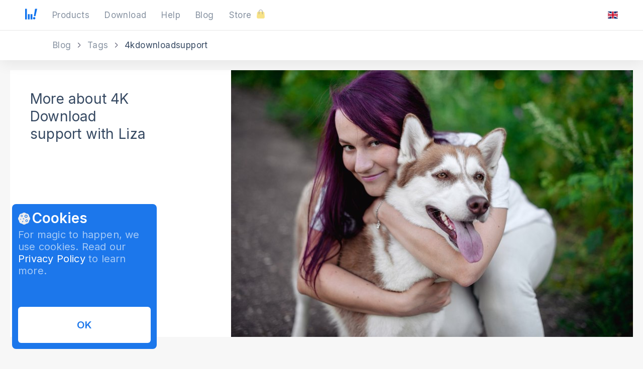

--- FILE ---
content_type: text/html; charset=utf-8
request_url: https://www.4kdownload.com/blog/tags/4kdownloadsupport/
body_size: 22603
content:








<!DOCTYPE html>
<html class="no-js" lang="en" >
    <head prefix="og: http://ogp.me/ns#">
        <meta charset="utf-8" />
        <meta http-equiv="X-UA-Compatible" content="IE=edge">
        <title>Blog tag '4kdownloadsupport' | 4K Download</title>
        
        <meta name="description" content="4K Download blog latest entries for the tag '4kdownloadsupport'. Software tips and reviews, online video and audio tricks, significant IT news."/>
        <meta name="author" content="InterPromo"/>
        
        <meta name="robots" content="index,follow"/>
        
        <meta name="viewport" content="width=device-width, initial-scale=1.0">
        <meta content="telephone=no" name="format-detection">
        <meta name="deploy-id" content="a3731ac3">

        <link rel="preconnect" href="https://fonts.googleapis.com">
        <link rel="preconnect" href="https://fonts.gstatic.com" crossorigin>
        <link rel="preload" as="style" href="https://fonts.googleapis.com/css2?family=Inter:wght@300;400;600;700&display=swap" />
        <link rel="stylesheet" href="https://fonts.googleapis.com/css2?family=Inter:wght@300;400;600;700&display=swap" media="print" onload="this.media='all'" />
        
        <link rel="icon" type="image/x-icon" href="https://static.4kdownload.com/main/img/favicon.14dc87052228.ico">
        <link rel="icon" type="image/png" sizes="16×16 32x32" href="https://static.4kdownload.com/main/img/favicon.6386ec19bc8e.png">
        <link rel="icon" type="image/svg+xml" sizes="any" href="https://static.4kdownload.com/main/img/favicon.da3f1b91ff73.svg">
        
        <link rel="apple-touch-icon" sizes="180x180" href="https://static.4kdownload.com/main/img/apple-touch-icon.28aaa8fcad5e.png">
        <link rel="apple-touch-icon" sizes="120x120" href="https://static.4kdownload.com/main/img/apple-touch-icon-120x120.f27fb7940ea2.png" />
        <link rel="apple-touch-icon" sizes="152x152" href="https://static.4kdownload.com/main/img/apple-touch-icon-152x152.4caeb7964082.png" />
        <link rel="apple-touch-icon" sizes="167x167" href="https://static.4kdownload.com/main/img/apple-touch-icon-167x167.e7eb821f1ed5.png" />

        <!-- GTM Initialization -->
        <script>
            window.dataLayer = window.dataLayer || [];
            function gtag(){ dataLayer.push(arguments); }
        </script>
        <!-- End GTM Initialization -->

        <!-- GTM Loading -->
        <script>(function(w,d,s,l,i){w[l]=w[l]||[];w[l].push({'gtm.start':
        new Date().getTime(),event:'gtm.js'});var f=d.getElementsByTagName(s)[0],
        j=d.createElement(s),dl=l!='dataLayer'?'&l='+l:'';j.async=true;j.src=
        'https://www.googletagmanager.com/gtm.js?id='+i+dl;f.parentNode.insertBefore(j,f);
        })(window,document,'script','dataLayer','GTM-NW3DZ7T');</script>
        <!-- End GTM Loading -->

        <!-- Cookie Consent Mode Setting -->
         <script>
            window.isGDPRUser = false;

            (function setConsent() {
                const defaultConsent = {
                    "ad_storage": "denied",
                    "ad_user_data": "denied",
                    "ad_personalization": "denied",
                    "analytics_storage": "denied",
                    "functionality_storage": "denied",
                    "personalization_storage": "denied",
                    "security_storage": "denied",
                };
                const grantedConsent = {
                    "ad_storage": "granted",
                    "ad_user_data": "granted",
                    "ad_personalization": "granted",
                    "analytics_storage": "granted",
                    "functionality_storage": "granted",
                    "personalization_storage": "granted",
                    "security_storage": "granted",
                };

                const consent = localStorage.getItem("4kdownloadConsentMode");
                if (consent && JSON.parse(consent)) {
                    gtag("consent", "default", JSON.parse(consent));
                    dataLayer.push({ event: "cookie_consent_update" });
                    return;
                }

                // по умолчанию запрещаем все
                gtag("consent", "default", defaultConsent);
                localStorage.removeItem("cookieBlockClosed");

                // для GDPR пользователей вся логика в block-cookie-notification.html
                if (window.isGDPRUser) {
                    return;
                }

                // для не-GDPR пользователей отправляем сразу все согласия
                gtag("consent", "update", grantedConsent);
                dataLayer.push({ event: "cookie_consent_update" });
                localStorage.setItem("4kdownloadConsentMode", JSON.stringify(grantedConsent));
            })();
         </script>
         <!-- End Cookie Consent Mode Setting -->

        <script>
            document.createElement('picture')
        </script>

        
        
        <link rel="canonical" href="https://www.4kdownload.com/blog/tags/4kdownloadsupport/" />
        

        
    
    
    
    
    
    

    
        <meta property="fb:app_id" content="221385841547848" />
        <meta property="og:url" content="https://www.4kdownload.com/blog/tags/4kdownloadsupport/" />
        <meta property="og:locale" content="en" />
        <meta property="og:site_name" content="4K Download" />
        <meta name="twitter:url" content="https://www.4kdownload.com/blog/tags/4kdownloadsupport/" />
        

    <meta property="og:type" content="website" />
    <meta property="og:title" content="Blog" />
    <meta property="og:image" content="http://static.4kdownload.com/main/img/share.2902659c2582.jpg" />
    <meta property="og:image:secure_url" content="https://static.4kdownload.com/main/img/share.2902659c2582.jpg" />
    <meta property="og:description" content="Software tips and reviews, online video and audio tricks, significant IT news." />
    <meta name="twitter:card" content="summary" />
    <meta name="twitter:title" content="Blog" />
    <meta name="twitter:image" content="https://static.4kdownload.com/main/img/share.2902659c2582.jpg" />
    <meta name="twitter:description" content="Software tips and reviews, online video and audio tricks, significant IT news." />
    <meta name="twitter:site" content="@4kdownload" />
    <meta name="twitter:creator" content="@4kdownload">


        

        <style type="text/css">/*! normalize.css v3.0.3 | MIT License | github.com/necolas/normalize.css */html{font-family:sans-serif;-ms-text-size-adjust:100%;-webkit-text-size-adjust:100%}body{margin:0}article,aside,details,figcaption,figure,footer,header,main,menu,nav,section,summary{display:block}audio,canvas,progress,video{display:inline-block;vertical-align:baseline}audio:not([controls]){display:none;height:0}[hidden],template{display:none}a{background-color:transparent}a:active,a:hover{outline:0}abbr[title]{border-bottom:1px dotted}b,strong{font-weight:bold}dfn{font-style:italic}mark{background:#ff0;color:#000}sub,sup{font-size:75%;line-height:0;position:relative;vertical-align:baseline}sup{top:-0.5em}sub{bottom:-0.25em}img{border:0}svg:not(:root){overflow:hidden}figure{margin:0}hr{-moz-box-sizing:content-box;box-sizing:content-box;height:0}pre{overflow:auto}code,kbd,pre,samp{font-family:monospace;font-size:1em}button,input,optgroup,select,textarea{color:inherit;font:inherit;margin:0}fieldset{margin:0;padding:0;border:0;outline:0;font-size:100%;vertical-align:baseline;background:transparent}button{overflow:visible}button,select{text-transform:none}button,html input[type="button"],input[type="reset"],input[type="submit"]{-webkit-appearance:button;cursor:pointer}button[disabled],html input[disabled]{cursor:default}button::-moz-focus-inner,input::-moz-focus-inner{border:0;padding:0}input{line-height:normal}input[type="checkbox"],input[type="radio"]{box-sizing:border-box;padding:0}input[type="number"]::-webkit-inner-spin-button,input[type="number"]::-webkit-outer-spin-button{height:auto}input[type="search"]{-webkit-appearance:textfield;-moz-box-sizing:content-box;-webkit-box-sizing:content-box;box-sizing:content-box}input[type="search"]::-webkit-search-cancel-button,input[type="search"]::-webkit-search-decoration{-webkit-appearance:none}legend{border:0;padding:0}textarea{overflow:auto}optgroup{font-weight:bold}table{border-collapse:collapse;border-spacing:0}td,th{padding:0}blockquote{margin:0}*{box-sizing:border-box}input:focus,button:focus,textarea:focus{outline:#338fff solid 1px;outline-offset:0}a{text-decoration:none}abbr[title]{border-bottom:none;text-decoration:none}b,strong{font-weight:normal}h2,h4{margin:0}html,body{font-family:"Inter",sans-serif;font-weight:normal;-webkit-font-smoothing:antialiased;-moz-osx-font-smoothing:grayscale;overflow-x:hidden;font-size:16px}.page-wrapper{padding-top:60px}.page-wrapper--sale{padding-top:112px}.page-wrapper--full-display{padding-top:0}.disabled{display:none!important}.visually-hidden{position:absolute!important;clip:rect(0 0 0 0);width:1px;height:1px;margin:-1px}.smooth-scroll{scroll-behavior:smooth}.h1{margin-top:0;margin-bottom:0.93em;color:#364962;font-size:42px;line-height:52px;letter-spacing:0.2px;font-weight:normal}.h1--white{color:#f9f9f9}.h1--black{color:#000000}.h1 a{color:#364962}.h2{font-size:32px;font-weight:normal;line-height:1.25;letter-spacing:0.2px;color:#364962}.h2 a{color:#364962}.text{font-weight:300;font-size:14px;color:#364962;opacity:0.8;line-height:1.62;letter-spacing:0.2px}.text a{color:#364962}.text--large{font-size:18px}.text--middle{font-size:16px}.text--safe{max-width:189px!important;margin:0 0 0 38px!important;font-weight:300;font-size:12px;line-height:1.25}.text--white{color:#ffffff}.text--black{color:#000000}.colored-link a{color:#0f73ee}.underline-link a{text-decoration:underline}.btn{padding:14px 44px;background:none;border:none;border-radius:3px;outline:none;font-size:16px;line-height:1.4;color:#fff;white-space:nowrap;transition:all 0.05s;text-align:center;text-decoration:none;cursor:pointer;box-shadow:0 2px 8px 0 rgba(26,0,35,0.08)}.btn:hover{opacity:0.8;box-shadow:0 5px 28px rgba(0,0,0,0.12)}.btn:active{box-shadow:none}@media (max-width:600px){.btn{padding:14px 26px}}.btn--default{border-radius:3px;border:solid 1px rgba(232,232,232,0.6);color:#364962}.btn--transparent{background-color:transparent;border:solid 1px rgba(232,232,232,0.6);color:#ffffff}.btn--disabled{background-color:#bacbd6!important;color:#ffffff!important;box-shadow:none!important;cursor:default}.btn--disabled:hover{opacity:1!important;box-shadow:none!important}.btn--videodownloader{background-color:#5caa00}.btn--videodownloader:active{background-color:#407700}.btn--videodownloaderandroid{background-color:#5caa00}.btn--videodownloaderandroid:active{background-color:#407700}.btn--youtubetomp3{background-color:#3981ff}.btn--videotomp3{background-color:#9c71da}.btn--slideshowmaker{background-color:#e7262f}.btn--stogram{background-color:#ff5c1b}.btn--tokkit{background-color:#f0127d}.btn--imagecompressor{background-color:#3f66ff}.btn--white{background-color:#ffffff}.btn--white:active{background-color:#e6e6e6}.btn--primary{background-color:#0f73ee;line-height:1}.btn--primary:hover{background-color:#338fff;opacity:1}.btn--primary:active{background-color:#0c5cbe}.btn--large{padding:16px 40px;font-size:20px;line-height:24px;mix-blend-mode:normal}.btn--small{padding:12px 20px;line-height:1.18}.btn--block{display:block;width:100%}.btn--remind{margin-top:16px;background-color:#eff7e5}.icon{position:relative;display:inline-block;font-size:0;vertical-align:middle}.btn__icon{display:flex;align-items:center;justify-content:center;width:64px;height:64px;border-radius:50vh;overflow:hidden;margin-right:8px}.btn__icon>img{position:relative;top:-1px}.btn__icon--videodownloader{background:#5cb400}.btn__icon--youtubetomp3{background-color:#3981ff}.btn__icon--videotomp3{background-color:#9c71da}.btn__icon--slideshowmaker{background-color:#e7262f}.btn__icon--stogram{background-color:#ff5c1b}.btn__icon-downloader{margin-left:8px}.form-control{padding:14px 16px;border-radius:3px;background-color:#ffffff;border:solid 1px #e8e8e8;font-size:16px;line-height:1.25;font-weight:300}.form-control::placeholder{opacity:0.5;color:#333333}.form-control:focus{outline:none}.form-control:active{opacity:1}.form-control--error{border-color:#e7262f}.form-control--block{display:block;width:100%}.form-control-wrap{position:relative}.form-control__error{position:absolute;top:65px;left:0;font-size:14px;opacity:0.8;line-height:1.14;color:#e7262f;transform:translateY(-50%)}.input-group{display:flex}.input-group__input{border-top-right-radius:0;border-bottom-right-radius:0}.input-group__btn{border-top-left-radius:0;border-bottom-left-radius:0}.windows{fill:#0871c4}.ubuntu{fill:#dd4814}.btn__text{opacity:1}.btn__text:hover{opacity:1}.lazy{height:0!important;width:0!important}.text-button{background:transparent;padding:0;border:none}.dark-blue-arrow-down{position:relative}.dark-blue-arrow-down:after{content:"";display:inline-block;background-image:url("https://static.4kdownload.com/main/img/redesign/dark-blue-arrow-down.svg?93f4057781e6");background-repeat:no-repeat;background-size:contain;vertical-align:middle}.extra-blocks{position:fixed;left:1.5rem;bottom:1.5rem;z-index:2147480001}@media (max-width:660px){.extra-blocks{left:0.75rem;bottom:0.75rem;display:flex;flex-direction:column;gap:0.5rem}}@media (max-height:450px){.extra-blocks{bottom:0.75rem}}.page-header{position:fixed;top:0px;left:0;width:100%;height:60px;background-color:#ffffff;box-shadow:0 3px 38px 0 rgba(2,1,8,0.08);z-index:1000;transition:background-color 0.15s cubic-bezier(0,0,0.2,1)}.page-header:hover{background-color:#ffffff}.page-header--scroll{box-shadow:none}.page-header select{visibility:hidden}.page-header--transparent{background-color:#f9f9f9;box-shadow:none}.page-header--transparent:hover{background-color:#f9f9f9}.page-header--short{background-color:#ffffff;box-shadow:0px 10px 20px rgba(0,0,0,0.05);left:50%;margin-left:-512px;max-width:1024px;top:10px;border:0.5px solid #e6e6e6}.page-header--short:hover{background-color:#ffffff}@media (max-width:1280px){.page-header--short{max-width:100%;top:0;left:0;margin-left:0;border:none}}.page-header--top-margin{top:8px}.page-header--sale{height:112px}.page-header--sale.page-header--short{top:-1px}.page-header--no-shadow{box-shadow:none}.page-header__wrap{position:relative;display:flex;justify-content:space-between;align-items:center;width:100%;height:60px;padding:0 70px}.page-header__wrap--compact{max-width:1408px;padding:0 22px;margin:0 auto}@media (max-width:1440px){.page-header__wrap{padding:0 60px}}@media (max-width:1280px){.page-header__wrap{padding:0 50px}}@media (max-width:480px){.page-header__wrap{padding:0 15px}}.page-header__right,.page-header__left{display:flex;align-items:center}.page-header__left{margin-right:1.875rem}@media (max-width:480px){.page-header__left{margin-left:15px}}.page-header__left .nav__item{transition:none}.page-header__nav--pricing{margin-left:auto}@media (max-width:870px){.page-header__nav{display:none!important}}.page-header__logo{margin-right:30px}.page-header__logo a{fill:#0f73ee}@media (max-width:870px){.page-header__logo{position:absolute!important;top:50%;transform:translate(-50%,-50%)}}.page-header__lang .selectric-lang .selectric .label{margin-right:0}.page-header__lang .selectric-lang .selectric .label .lang__icon{margin-right:0}.page-header__lang .selectric-lang .selectric .label .lang__selected{display:none}.page-header__headerOS .selectric-headerOS .selectric .label{margin-right:0;min-width:118.89px}.page-header__headerOS .selectric-headerOS .selectric .label .headerOS__icon{margin-right:0}@media (max-width:768px){.page-header__headerOS .selectric-headerOS .selectric .label{min-width:0}.page-header__headerOS .selectric-headerOS .selectric .label .headerOS__selected{display:none}}.page-header__download{margin-left:auto;opacity:0;display:none;z-index:-10;font-size:17px;letter-spacing:0.4px;transition:opacity 0.15s cubic-bezier(0,0,0.2,1)}.page-header__download--active{opacity:1;z-index:1;display:inline-block}.page-header__download--active:hover{box-shadow:none}@media (max-width:900px){.page-header__download{display:none}}.page-header__right{max-width:168.89px}@media (max-width:870px){.page-header__right{max-width:214.89px}}@media (max-width:768px){.page-header__right{max-width:100%}}.header__icon--store{margin-left:8px;margin-bottom:-3px}.nav{position:relative;display:-webkit-box;display:-ms-flexbox;display:flex;-webkit-box-align:center;-ms-flex-align:center;align-items:center}.nav--vertical{-webkit-box-orient:vertical;-webkit-box-direction:normal;-ms-flex-direction:column;flex-direction:column;-webkit-box-align:start;-ms-flex-align:start;align-items:flex-start}.nav--large .nav__item{display:flex;margin-right:30px;font-size:17px;line-height:1.47;letter-spacing:0.4px;opacity:0.6;color:#364962}.nav--large .nav__item:last-child{margin-right:0}.nav--large .nav__item--videodownloader{color:#5cb400}.nav--large .nav__item--videodownloaderplus{color:#5cb400}.nav--large .nav__item--videodownloaderandroid{color:#5cb400}.nav--large .nav__item--youtubetomp3{color:#3981ff}.nav--large .nav__item--imagecompressor{color:#3f66ff}.nav--large .nav__item--videotomp3{color:#9c71da}.nav--large .nav__item--slideshowmaker{color:#e7262f}.nav--large .nav__item--stogram{color:#ff5c1b}.nav--large .nav__item--tokkit{color:#f0127d}.nav--large .nav__button-premium{opacity:1;font-weight:600}.nav--large .nav__button-premium:hover{opacity:1}.nav__item{display:inline-flex;margin-right:20px;opacity:0.8;color:#525f7f;font-size:14px;font-weight:normal;line-height:2;text-decoration:none;transition:opacity 0.15s cubic-bezier(0,0,0.2,1)}.nav__item:hover{opacity:1}.logo{position:relative}.logo--videodownloader a,.logo--videodownloaderplus a,.logo--videodownloaderandroid a{fill:#5cb400}.logo--youtubetomp3 a{fill:#3981ff}.logo--videotomp3 a{fill:#9c71da}.logo--slideshowmaker a{fill:#e7262f}.logo--stogram a{fill:#ff5c1b}.logo--tokkit a{fill:#f0127d}.mobile-menu-trigger{position:relative;display:none;-webkit-box-orient:vertical;-webkit-box-direction:normal;-ms-flex-direction:column;flex-direction:column;margin-right:auto;width:24px;height:16px;cursor:pointer}.mobile-menu-trigger--active .mobile-menu-trigger__item--first{-webkit-transform:rotate(135deg);-ms-transform:rotate(135deg);transform:rotate(135deg);margin:0;top:7px}.mobile-menu-trigger--active .mobile-menu-trigger__item--last{-webkit-transform:rotate(-135deg);-ms-transform:rotate(-135deg);transform:rotate(-135deg);top:7px}.mobile-menu-trigger--active .mobile-menu-trigger__item--second{opacity:0;left:-100%}@media (max-width:870px){.mobile-menu-trigger{display:-webkit-box;display:-ms-flexbox;display:flex;-webkit-box-ordinal-group:4;-ms-flex-order:3;order:3;margin-left:22px}}.mobile-menu-trigger__item{position:absolute;left:0;display:block;width:100%;height:2px;background:#000222;opacity:0.3;-webkit-transition:all 0.2s;-o-transition:all 0.2s;transition:all 0.2s;-webkit-transform:rotate(0);-ms-transform:rotate(0);transform:rotate(0)}.mobile-menu-trigger__item:not(:last-child){margin-bottom:5px}.mobile-menu-trigger__item--first{top:0}.mobile-menu-trigger__item--second{top:7px}.mobile-menu-trigger__item--last{top:14px}.mobile-menu{position:absolute;max-height:0;top:100%;left:0;width:100vw;background-color:#ffffff;overflow-y:hidden;opacity:0;-webkit-transition:all 0.2s;-o-transition:all 0.2s;transition:all 0.2s}.mobile-menu--active{max-height:none;height:100vh;opacity:1;overflow-y:auto;border-top:1px solid #e8e8e8}.mobile-menu__nav{margin-bottom:40px}.mobile-menu__nav .nav__item{width:100%;margin:0;padding:15px}.mobile-menu__nav .nav__item:hover,.mobile-menu__nav .nav__item--active{background-color:#f9f9f9}.mobile-menu__subscribe,.mobile-menu__community{padding-left:15px;padding-right:15px}.mobile-menu__community{margin-bottom:15px}.mobile-menu__community .mobile-menu__heading{margin-bottom:20px}.mobile-menu__subscribe{padding-top:30px;padding-bottom:44px;border-top:1px solid #e8e8e8}.mobile-menu__subscribe .mobile-menu__heading{margin-bottom:10px}.mobile-menu__heading{font-size:16px;font-weight:600;line-height:1.6;color:#364962}.cookies{opacity:0;visibility:hidden;transition:opacity 0.2s ease-out 0.2s,visibility 0.2s ease-out 0.2s}.cookies--shown{opacity:1;visibility:visible;transition:opacity 0.2s ease-out,visibility 0.2s ease-out}.cookies__content{max-width:18rem;padding:0.75rem;border-radius:0.5rem;background:#1c77eb}.cookies__content--center{position:fixed;top:50%;left:50%;bottom:unset;transform:translate(-50%,-50%)}@media (max-width:480px){.cookies__content{min-width:13.75rem;width:100%}}.cookies__header-wrapper{margin-bottom:3.5rem;animation:content-appearance 0.1s ease-in-out}.cookies__header-block{display:flex;align-items:center;justify-content:flex-start}.cookies__header{margin-left:0.25rem;font-weight:600;font-size:1.75rem;line-height:120%}.cookies__description{margin-top:0.25rem;color:#a4c9f7}.cookies__description a{color:#ffffff}.cookies__description a:hover{text-decoration:underline}.cookies__description,.cookies__button-label,.cookies__element-title{font-size:1.25rem;line-height:120%;letter-spacing:0.01em}.cookies__manage-button{padding:0.5rem;pointer-events:none;background:#4992ef}.cookies__submit-button{padding:1.5rem;margin-top:0.25rem;background-color:#ffffff;color:#1c77eb}.cookies__submit-button:hover{background-color:#f3f3f3}.cookies__manage-button,.cookies__submit-button{width:100%;border:none;border-radius:0.375rem}.cookies__manage-button:disabled,.cookies__submit-button:disabled{opacity:0.4;cursor:not-allowed}.cookies__button-label{user-select:none}.cookies__button-label--demonstrative{display:none}.cookies__button-label,.cookies__element-title{font-weight:600}.cookies__selection-element{display:flex;align-items:flex-start;user-select:none}.cookies__selection-list{display:none;flex-direction:column;gap:1.5rem;animation:content-disappearing 0.2s ease-in-out;scrollbar-color:#4992ef #1c77eb;scrollbar-width:thin;align-items:flex-start;user-select:none}@media (max-height:780px){.cookies__selection-list{max-height:15rem;overflow:scroll}}@media (max-height:450px){.cookies__selection-list{max-height:11rem}}.cookies__selection-label{cursor:pointer;display:flex;align-items:center;justify-content:center;min-width:1.5rem;height:1.5rem;border-radius:0.25rem;background-color:#4992ef}.cookies__selection-label--locked{cursor:not-allowed}.cookies__selection-label--full-width{cursor:pointer;display:block;width:100%}.cookies__label-icon,.cookies__checkbox{display:none}.cookies__element-wrapper{display:flex;flex-direction:column;justify-content:start;margin-left:0.5rem;gap:0.125rem}.cookies__element-description{font-size:0.875rem;line-height:120%;letter-spacing:0.01em;color:#a4c9f7}.cookies__element-title,.cookies__element-description{margin:0}#selection-list-display-checkbox:checked ~ .cookies__selection-label--full-width .cookies__button-label--demonstrative,#selection-list-display-checkbox:checked ~ .cookies__submit-button .cookies__button-label--demonstrative{display:block}#selection-list-display-checkbox:checked ~ .cookies__selection-label--full-width .cookies__button-label--default,#selection-list-display-checkbox:checked ~ .cookies__submit-button .cookies__button-label--default{display:none}#selection-list-display-checkbox:checked ~ .cookies__header-wrapper{display:none;animation:content-disappearing 0.1s ease-in-out;margin-bottom:0}#selection-list-display-checkbox:checked ~ .cookies__selection-list{display:flex;animation:content-appearance 0.1s ease-in-out;margin-bottom:2.5rem}.cookies__checkbox:checked ~ .cookies__selection-label .cookies__label-icon{display:block}@keyframes content-appearance{0%{opacity:0;visibility:hidden}100%{opacity:1;visibility:visible}}@keyframes content-disappearing{0%{opacity:1;visibility:visible}100%{opacity:0;visibility:hidden}}.overlay{position:fixed;top:0;left:0;display:block;width:100vw;height:100vh;background-color:rgba(43,46,56,0.9)}.announcement-line{top:0;height:3.25rem;width:100%;z-index:999}.announcement-line__first-img{margin:0 1.25rem}.cross{margin-bottom:4px}.sale-line,.promo-line{background-color:#5CB400;display:flex;align-items:center;overflow:hidden;height:52px;width:100%}.sale-line--all{background-color:#5CB400}.sale-line--korea{background-color:#ff3c99}.sale-line--china{background-color:#ffb53f}.sale-line__text{font-size:2rem;line-height:125%;font-weight:600;margin:0 0.625rem;text-transform:uppercase}@media (hover:hover){.sale-line:hover .part-line{animation-play-state:paused}}.sale-line--hide{display:none}.part-line{display:flex;flex-direction:row;align-items:center;position:absolute;top:0;right:0;user-select:none;white-space:nowrap;height:56px}.part-line--first{transform:translate(-2%,0);animation:marquee-first 60s infinite linear forwards}.part-line--second{transform:translate(98%,0);animation:marquee-second 60s infinite linear forwards}@keyframes marquee-first{0%{transform:translate(-2%,0)}100%{transform:translate(-102%,0)}}@keyframes marquee-second{0%{transform:translate(98%,0)}100%{transform:translate(-2%,0)}}.text--white{color:#ffffff}.text--yellow{color:#f3d037}.promo-line{background:#79c32c}.promo-line__wrapper{display:flex;justify-content:center;align-items:center;gap:0.5rem;height:100%;margin:0 auto;padding:0 0.5rem}@media screen and (max-width:768px){.promo-line__wrapper{gap:0.25rem}}.promo-line__img{display:flex}@media screen and (max-width:768px){.promo-line__img{width:2.5rem;height:2.5rem}}.promo-line__text{font-size:1.25rem;font-weight:600;line-height:120%;letter-spacing:-0.03125rem}.promo-line__text--mobile{display:none}@media screen and (max-width:768px){.promo-line__text--mobile{display:initial}}@media screen and (max-width:768px){.promo-line__text--desktop{display:none}}@media screen and (max-width:768px){.promo-line__text{font-size:1.15rem}}@media screen and (max-width:360px){.promo-line__text{font-size:1rem}}.promo-line__button{height:1.75rem;padding:0.25rem 0.75rem;border:none;border-radius:61.25rem;background:#f9f9f9;color:#000000;font-size:0.75rem;line-height:1rem;letter-spacing:-0.00625rem;flex-shrink:0}.promo-line__button:focus{outline:none}@media screen and (max-width:768px){.promo-line__button{display:none}}.mascot{position:fixed;top:13.5rem;right:3.5rem;z-index:99;animation:inimate__one 2s infinite}@keyframes inimate__one{0%{transform:rotate(0deg)}50%{transform:rotate(3deg)}100%{transform:rotate(0deg)}}.mascot--home{top:13.5rem}.mascot--download{position:absolute;top:13.5rem}@media (max-width:1150px){.mascot{display:none}}.mascot:hover{animation-play-state:paused;cursor:pointer}.page-header__product-menu{margin-right:30px}.product-menu--wrapper{position:relative;cursor:pointer;opacity:0;visibility:hidden}.product-menu--out-delay{transition:opacity 0.2s ease-out 0.2s,visibility 0.2s ease-out 0.2s}.product-menu--items{position:absolute;top:calc(100% + 27px);left:-10px;width:47.7rem!important;padding:0.75rem;border-radius:1.125rem;background-color:#ffffff;-webkit-box-shadow:0 7px 28px 0 rgba(0,0,0,0.07);box-shadow:0 7px 28px 0 rgba(0,0,0,0.07);z-index:-1}.product-menu--items ul,.product-menu--items li{list-style:none;margin:0;font-size:17px;line-height:20px;padding:0}.product-menu--items ul{display:flex;flex-direction:row;flex-wrap:wrap}.product-menu--items li{list-style-type:none;display:block;width:100%}.product-menu--items li:nth-child(odd){max-width:21.75rem}.product-menu--items li:nth-child(even){max-width:24.438rem}.product-menu--items li:hover{background:#f9f9f9;color:#364962;border-radius:0.375rem}.product-menu--items li:hover .product-menu__text{opacity:1}.product-menu--items:before{content:"";position:absolute;top:-8px;left:26px;width:0;height:0;border-style:solid;border-width:0 8.5px 8px 8.5px;border-color:transparent transparent #ffffff transparent}@media (max-width:600px){.product-menu--items{right:-17vw;padding:20px 10px}.product-menu--items:before{right:calc(17vw - 6px)}}.product-menu.product-menu--open .product-menu--items{display:-webkit-box;display:-ms-flexbox;display:flex}.product-menu__item{width:100%;display:-webkit-box;display:-ms-flexbox;display:flex;position:relative;-webkit-box-align:center;-ms-flex-align:center;align-items:center;-webkit-box-orient:horizontal;-webkit-box-direction:normal;-ms-flex-direction:row;flex-direction:row;padding:0.75rem}.product-menu__item:active{background-color:#f3f3f3;border-radius:0.375rem}.product-menu__item--imagecompressor>.product-menu__description{max-width:14.625rem}.product-menu__item--imagecompressor::after{content:url(https://static.4kdownload.com/main/img/icons/products/budges/new-yellow.svg?fa3c7e9afff8);position:absolute;top:0.75rem;right:0.75rem}.product-menu__description{margin-left:0.5rem}.product-menu__description--right{max-width:19.313rem}.product-menu__description--left{max-width:16.625rem}.product-menu__title{font-size:1.25rem;line-height:120%;font-weight:600;color:#1d1d1f;letter-spacing:-0.0313em;opacity:1;margin:0}.product-menu__subtitle{font-weight:400;color:#6e6e73;opacity:1;margin:0;font-size:0.75rem;line-height:133%;letter-spacing:-0.025em}.product-menu__icon{display:block;background-size:50px 50px;width:50px;height:50px}.product-menu__icon--videodownloader{background-image:url("https://static.4kdownload.com/main/img/icons/products/videodownloaderplus.svg?fa3c7e9afff8")}.product-menu__icon--imagecompressor{background-image:url("https://static.4kdownload.com/main/img/icons/products/imagecompressor.svg?fa3c7e9afff8")}.product-menu__icon--videodownloaderandroid{background-image:url("https://static.4kdownload.com/main/img/icons/products/videodownloaderandroid.svg?fa3c7e9afff8")}.product-menu__icon--tokkit{background-image:url("https://static.4kdownload.com/main/img/icons/products/tokkit.svg?fa3c7e9afff8")}.product-menu__icon--stogram{background-image:url("https://static.4kdownload.com/main/img/icons/products/stogram.svg?fa3c7e9afff8")}.product-menu__icon--youtubetomp3{background-image:url("https://static.4kdownload.com/main/img/icons/products/youtubetomp3.svg?fa3c7e9afff8")}.product-menu__icon--videotomp3{background-image:url("https://static.4kdownload.com/main/img/icons/products/videotomp3.svg?fa3c7e9afff8")}.product-menu__icon--slideshowmaker{background-image:url("https://static.4kdownload.com/main/img/icons/products/slideshowmaker.svg?fa3c7e9afff8")}.product-menu__text-wrapper--sale{display:flex;width:84%;justify-content:space-between}.product-menu__text{font-style:normal;font-stretch:normal;letter-spacing:0.4px;opacity:0.8;font-size:14px;font-weight:300;line-height:1.14;text-align:left;color:#525f7f;margin-top:3px;margin-bottom:0;max-width:260px}.product-menu__new{background-color:#f3d037;padding:4px 13px;color:#262626;font-size:1rem;line-height:140%;font-weight:400;letter-spacing:0.2px;margin:auto 0}.product-menu__selected{font-size:17px;font-weight:normal;color:#364962;letter-spacing:0.4px;opacity:0.6;margin-left:10px}.page-header__product-menu:hover .product-menu--wrapper{z-index:9999;opacity:1;visibility:visible;transition:opacity 0.2s ease-out,visibility 0.2s ease-out}.text{font-size:1.25rem;line-height:120%;font-weight:400;color:#6e6e73;letter-spacing:-0.0313em;opacity:1;margin:0}.text a{color:unset}.text .text--link{color:#0070c9}.text .text--link:hover{text-decoration:underline}.text--bold{font-weight:600}.text--small{font-size:1rem;line-height:150%;letter-spacing:-0.025em}.text--caption{font-size:0.75rem;line-height:133%;letter-spacing:-0.025em}.text--white{color:#ffffff}.text--black{color:#1d1d1f}.text--purple{color:#d656c8}.text--green{color:#5cb400}.text--accent{color:#bf4800}.text--link{color:#0070c9}.text--link:hover{text-decoration:underline}.text--underline{text-decoration:underline}.text--line-through{text-decoration-line:line-through}.text--center{text-align:center}.text--left{text-align:left}.text--hide{display:none}.text__nowrap{white-space:nowrap}.title{font-size:3.5rem;line-height:107%;color:#1d1d1f;letter-spacing:-0.04em;font-weight:600;margin:0}@media screen and (max-width:960px){.title{font-size:2.5rem}}@media screen and (max-width:480px){.title{font-size:2rem}}.title--large{font-size:6rem;line-height:92%;letter-spacing:-0.06em}@media screen and (max-width:960px){.title--large{font-size:3.5rem}}@media screen and (max-width:480px){.title--large{font-size:2.5rem}}.title--small{font-size:2.5rem;line-height:110%;letter-spacing:-0.04em}@media screen and (max-width:960px){.title--small{font-size:2rem}}@media screen and (max-width:480px){.title--small{font-size:1.5rem}}.title--width-limited{max-width:52.75rem}.title--center{text-align:center}.title--subtitle{font-size:2rem;line-height:112%;letter-spacing:-0.05em;font-weight:700}@media screen and (max-width:960px){.title--subtitle{font-size:1.5rem;font-weight:600}}.title--white{color:#ffffff}.help__blocks{display:-webkit-box;display:-ms-flexbox;display:flex}@media (max-width:900px){.help__blocks{-ms-flex-wrap:wrap;flex-wrap:wrap;max-width:95%}}@media (max-width:560px){.help__blocks{-ms-flex-wrap:nowrap;flex-wrap:nowrap;-webkit-box-orient:vertical;-webkit-box-direction:normal;-ms-flex-direction:column;flex-direction:column;max-width:90.6%;width:100%}}.help__blocks--scroll{position:fixed;width:100%;z-index:999;-webkit-box-pack:center;-ms-flex-pack:center;justify-content:center;border-top:1px solid #e8e8e8;background-color:#ffffff;background-image:none;padding:0 6.94% 0 7.57%;-webkit-box-shadow:0 7px 28px 0 rgba(0,0,0,0.07);box-shadow:0 7px 28px 0 rgba(0,0,0,0.07)}@media (max-width:960px){.help__blocks--scroll{padding:0 6.46% 0 7.29%}}@media (max-width:900px){.help__blocks--scroll{padding:0;max-width:none}}@media (max-width:587px){.help__blocks--scroll{-webkit-box-orient:horizontal;-webkit-box-direction:normal;-ms-flex-direction:row;flex-direction:row;height:60px}}@media (max-width:560px){.help__blocks--scroll{padding:0 4.69%}}.help__blocks--scroll .block__text{display:none}.help__blocks--scroll .block__headline{margin-bottom:0}.help__blocks--scroll .block__icon{-o-object-fit:contain;object-fit:contain}@media (max-width:560px){.help__blocks--scroll .block__icon{margin-right:0!important}}.help__blocks--scroll .block__icon--tutorial{width:20px;height:20px;margin-right:8px}.help__blocks--scroll .block__icon--faq{width:12px;height:19px;margin-right:9px}.help__blocks--scroll .block__icon--feedback{width:21px;height:19px;margin-right:9px}.help__blocks--scroll .block__icon--videos{width:24px;height:17px;margin-right:12px}.help__block{padding-top:30px;padding-left:26px;padding-right:30px;padding-bottom:27px;border-radius:3px;background-color:#ffffff;-webkit-transition:box-shadow 0.15s,-webkit-box-shadow 0.15s;-o-transition:box-shadow 0.15s,-webkit-box-shadow 0.15s;transition:box-shadow 0.15s,-webkit-box-shadow 0.15s}.help__block:hover{-webkit-box-shadow:0 18px 28px 0 rgba(26,0,35,0.08);box-shadow:0 18px 28px 0 rgba(26,0,35,0.08)}@media (max-width:1350px){.help__block{padding-right:26px}}.help__block--navigation{width:308px;min-width:308px;-webkit-box-shadow:1px 2px 3px 0 rgba(0,0,0,0.1);box-shadow:1px 2px 3px 0 rgba(0,0,0,0.1);margin-right:10px;-webkit-box-flex:1;-ms-flex:1;flex:1;border-bottom:0px solid white}@media (max-width:1350px){.help__block--navigation{width:22.42%;min-width:22.42%}}@media (max-width:960px){.help__block--navigation{width:23.13%;min-width:23.13%}}@media (max-width:900px){.help__block--navigation{min-width:46.5%;width:100%}.help__block--navigation:nth-child(-n + 2){margin-bottom:10px}}@media (max-width:560px){.help__block--navigation{max-width:none;margin-bottom:10px}.help__block--navigation:last-child{margin-bottom:0}}.help__block--scroll{display:-webkit-box;display:-ms-flexbox;display:flex;-webkit-box-align:center;-ms-flex-align:center;align-items:center;width:auto;-webkit-box-orient:horizontal;-webkit-box-direction:normal;-ms-flex-direction:row;flex-direction:row;-webkit-box-flex:0;-ms-flex:none;flex:none;height:59px;border:solid 0px #ffffff;padding:17px 0 17px;-webkit-box-pack:center;-ms-flex-pack:center;justify-content:center;margin-right:40px;border-bottom:2px solid white;border-radius:0;-webkit-box-shadow:none;box-shadow:none;-webkit-transition:0.2s height,0.2s border-bottom-color ease-out;-o-transition:0.2s height,0.2s border-bottom-color ease-out;transition:0.2s height,0.2s border-bottom-color ease-out;min-width:0}.help__block--scroll .block__icon{opacity:0.6}.help__block--scroll:hover{-webkit-box-shadow:none;box-shadow:none}.help__block--scroll:hover .block__icon,.help__block--scroll:hover .block__title--scroll{opacity:1}.help__block--active{border-bottom:2px solid #0f73ee}.help__block--active .block__icon,.help__block--active .block__title--scroll{opacity:1}.help__block--article:hover .article__nav-title{opacity:1}.help__block--article:last-of-type{margin-right:0}.help__block--current{margin-right:0}@media (max-width:900px){.help__block--current{display:-webkit-box;display:-ms-flexbox;display:flex}}.help__block--current .block__icon{display:none}.help__block--main{width:357px;-webkit-box-shadow:0 -2px 38px 0 rgba(0,0,0,0.05);box-shadow:0 -2px 38px 0 rgba(0,0,0,0.05)}@media (max-width:1350px){.help__block--main{width:321px;padding-right:26px}}@media (max-width:1185px){.help__block--main{width:405px}}@media (max-width:915px){.help__block--main{max-width:300px}}@media (max-width:660px){.help__block--main{max-width:unset;margin:0 auto;margin-bottom:11px}}@media (max-width:587px){.help__block--main{max-width:290px;margin-bottom:11px}.help__block--main:last-child{margin-bottom:0}}.help__block--main:nth-child(-n + 2){margin-bottom:12px}@media (max-width:1350px){.help__block--main:nth-child(-n + 2){margin-bottom:10px}}@media (max-width:915px){.help__block--main:nth-child(-n + 2){margin-bottom:8px}}@media (max-width:587px){.help__block--main:nth-child(-n + 2){margin-bottom:11px}}.block__headline{display:-webkit-box;display:-ms-flexbox;display:flex;margin-bottom:50px}@media (max-width:1350px){.block__headline{margin-bottom:47px}}@media (max-width:1185px){.block__headline{margin-bottom:97px}}@media (max-width:915px){.block__headline{margin-bottom:15px}}.block__headline--navigation{margin-bottom:30px}@media (max-width:560px){.block__headline--navigation{margin-bottom:0}}.block__icon{-o-object-fit:contain;object-fit:contain}.block__icon--tutorial{width:36px;height:38px;margin-right:10px}.block__icon--faq{width:21px;height:36px;margin-right:33px}.block__icon--feedback{width:41px;height:38px;margin-right:13px}.block__icon--videos{width:39px;height:30px;margin-right:15px}.block__title{margin:0}.block__title--navigation{word-break:break-word}@media (max-width:1000px){.block__title--navigation{font-size:26px}}@media (max-width:900px){.block__title--navigation{font-size:32px}}.block__title--scroll{font-size:17px;opacity:0.6;max-width:78px;white-space:nowrap;overflow:hidden;-o-text-overflow:ellipsis;text-overflow:ellipsis}@media (max-width:560px){.block__title--scroll{display:none}}.block__text{font-size:18px;line-height:1.56;opacity:1;margin:0}@media (max-width:560px){.block__text--navigation{display:none}}.article{display:-webkit-box;display:-ms-flexbox;display:flex;margin:60px auto 0;background-color:#ffffff;padding:60px 0 60px 22.7%}.article__info,.article__author{display:flex;align-items:center;gap:0.625rem}.article__info{padding-bottom:1.875rem;border-bottom:1px solid #e8e8e8}.article__author-photo{display:block;object-fit:cover;border-radius:50%}.article__info-text{font-size:0.9375rem;font-weight:600;line-height:1.73;letter-spacing:0.2px;color:#364962}.article__date{font-weight:300;color:#525f7f}@media (max-width:1440px){.article{padding:60px 0 60px 13.68%}}@media (max-width:1280px){.article{padding:60px 30px 60px 10.47%}}@media (max-width:1170px){.article{padding:60px 15px 60px 7.29%}}@media (max-width:860px){.article{padding:30px 6.67% 30px;-webkit-box-orient:vertical;-webkit-box-direction:normal;-ms-flex-direction:column;flex-direction:column;-webkit-box-align:center;-ms-flex-align:center;align-items:center}}@media (max-width:550px){.article{padding:30px 4.69% 30px}}.article__nav{padding:0;margin:0}.article__nav-item{list-style:none;margin-top:25px;display:none}.article__nav-item--active{display:block}.article__nav-item:first-child{margin-top:0}.article__nav-title{opacity:0.6;font-size:17px;line-height:1.47;letter-spacing:0.4px;color:#364962;margin-right:auto;-ms-flex-item-align:center;align-self:center}.article__nav-title--current{opacity:1;height:59px;border:solid 0px #ffffff;padding:17px 0 17px;white-space:nowrap;overflow:hidden;text-overflow:ellipsis}.article__nav-title--active{opacity:1}.article__nav-arrow{margin-right:11px;-ms-flex-item-align:center;align-self:center}.article__nav-arrow::after{content:"";display:inline-block;width:11px;height:12px;margin-left:15px;-webkit-transform:rotate(270deg);-ms-transform:rotate(270deg);transform:rotate(270deg);background-image:url(https://static.4kdownload.com/main/img/redesign/arrow-down.svg?93f4057781e6);background-repeat:no-repeat}@media (max-width:900px){.article__nav-arrow::after{margin-left:11px}}.article__chapter-nav{padding:0;display:none}.article__chapter-nav--active{display:block}.article__chapter-nav-item{padding-left:23px;list-style:none;margin-top:25px}.article__chapter-nav-item--active{border-left:2px solid #0f73ee;padding-left:21px}.article__chapter-nav-item--active .article__nav-title{opacity:1}.article__content{max-width:725px;margin-left:90px;word-break:break-word}@media (max-width:1170px){.article__content{max-width:610px;margin-left:19px}}@media (max-width:860px){.article__content{max-width:522px;margin-left:0}}@media (max-width:550px){.article__content{max-width:none}}.article__content .h2__os-heading{font-weight:normal;font-size:26px}.article__content h1{font-size:43px;line-height:1.21;letter-spacing:0.2px;color:#364962;margin:0 0 20px 0;font-weight:normal}@media (max-width:550px){.article__content h1{font-size:32px}}.article__content h2,.article__content h3,.article__content h4{font-weight:600;font-size:18px;color:#364962;letter-spacing:0.2px;line-height:39px;margin-bottom:15px;margin-top:30px}.article__content h2{font-size:2rem}.article__content h3{font-size:1.5rem}.article__content h4{font-size:1.25rem}.article__content p{font-weight:300;color:#364962;letter-spacing:0.2px;font-size:18px;line-height:1.56;margin-top:1.55em;margin-bottom:1.55em}.article__content li{font-weight:300;color:#364962;letter-spacing:0.2px;font-size:18px;line-height:1.56}.article__content li img{margin-right:0.5em}.article__content table{width:100%}.article__content td{padding:8px;border:solid 1px rgba(186,203,214,0.4);font-weight:normal;color:#364962;font-size:18px}.article__content a{color:#0f73ee}.article__content .bold-link{font-weight:600}.article__content .block-product-download{margin:20px 0 30px 0}.article__screenshot_lazy{position:relative;aspect-ratio:auto 1.56666667;background-color:#e7e7e7;overflow:hidden}.article__screenshot_lazy::before{content:"";display:block;position:absolute;left:-150px;top:0;height:100%;width:80%;background:linear-gradient(to right,transparent 0%,#f7f7f7 50%,transparent 100%);animation:load 1s cubic-bezier(0.4,0,0.2,1) infinite}.article__screenshot_lazy.loaded::before{content:none}.article__screenshot_lazy.loaded img{opacity:1}.article__screenshot_lazy img{opacity:0}.article__screenshot img{max-width:100%}.article__screenshot .screenshot--margin-bottom{margin-bottom:1em}@keyframes load{from{left:-300px}to{left:100%}}.article__top-navigation{justify-content:space-between!important;padding:0 70px 0 125px!important;height:60px}@media (max-width:1440px){.article__top-navigation{padding:0 60px 0 115px!important}}@media (max-width:1280px){.article__top-navigation{padding:0 50px 0 105px!important}}@media (max-width:860px){.article__top-navigation{-webkit-box-pack:start;-ms-flex-pack:start;justify-content:flex-start;padding:0 0 0 50px!important}}@media (max-width:480px){.article__top-navigation{padding:0 0 0 15px!important}}.article__top-navigation-block{-webkit-box-ordinal-group:2;-ms-flex-order:1;order:1}.article__top-navigation-block--current{margin-right:auto;-webkit-box-ordinal-group:1;-ms-flex-order:0;order:0}.article__left-navigation{max-width:230px}@media (max-width:1170px){.article__left-navigation{max-width:19.79%;margin-right:15px}}@media (max-width:860px){.article__left-navigation{display:none}}.article__footer{max-width:725px;margin-left:90px;margin-top:30px}@media (max-width:1280px){.article__footer{margin-left:56px}}@media (max-width:1170px){.article__footer{max-width:610px;margin-left:19px}}@media (max-width:860px){.article__footer{max-width:522px;margin-left:0}}@media (max-width:550px){.article__footer{max-width:none}}.article__footer .block-product-download{margin-top:45px}@media (max-width:550px){.article__footer .block-product-download{margin-top:25px}}.article__social-block{display:-webkit-box;display:-ms-flexbox;display:flex;-webkit-box-pack:justify;-ms-flex-pack:justify;justify-content:space-between;padding:40px 0 0 0;border-top:1px solid #e8e8e8}@media (max-width:600px){.article__social-block{-webkit-box-orient:vertical;-webkit-box-direction:normal;-ms-flex-direction:column;flex-direction:column}}@media (max-width:550px){.article__social-block{padding:29px 0 27px}}.article__interview-description{width:100%}@media (max-width:1170px){.article__interview-description{margin-bottom:20px}}.article__interview{display:-webkit-box;display:-ms-flexbox;display:flex;-webkit-box-align:center;-ms-flex-align:center;align-items:center}@media (max-width:1170px){.article__interview{-webkit-box-orient:vertical;-webkit-box-direction:normal;-ms-flex-direction:column;flex-direction:column;-webkit-box-align:start;-ms-flex-align:start;align-items:flex-start;margin-left:80px}}@media (max-width:600px) and (min-width:480px){.article__interview{margin-left:0;margin-top:20px;-webkit-box-orient:horizontal;-webkit-box-direction:normal;-ms-flex-direction:row;flex-direction:row;-webkit-box-align:center;-ms-flex-align:center;align-items:center}}@media (max-width:480px){.article__interview{margin-top:20px;margin-left:0}}.article__interview-question{font-size:18px;font-weight:300;line-height:1.56;letter-spacing:0.2px;color:#364962;max-width:250px}@media (max-width:1170px){.article__interview-question{margin-bottom:10px}}@media (max-width:600px) and (min-width:480px){.article__interview-question{margin-bottom:0}}.article__item-container{display:-webkit-box;display:-ms-flexbox;display:flex}.article__item-container--full-width{width:100%;min-width:342px}@media (max-width:480px){.article__item-container--full-width{min-width:100%}}.article__item-container--right{margin-left:20px}@media (max-width:900px){.article__item-container--right{display:none}}.article__screenshot-not_os{margin:20px 0 30px 0}.article__screenshot-not_os img{max-width:100%}.article__screenshot-not_os--zenmate img{width:100%}.article__video-wrapper{position:relative;height:0;padding-bottom:53.38%;overflow:hidden;margin-top:20px}.article__video-wrapper iframe{position:absolute;left:0;top:0;height:100%;width:100%}.article__html-video-wrapper{position:relative;max-width:100%;height:auto;overflow:hidden;margin-top:20px;outline:none}.howto-nav-title{max-width:4.75rem;text-overflow:ellipsis;overflow:hidden;white-space:nowrap}.screenshot{width:100%;height:100%}.block-product-download{display:flex;justify-content:space-between;align-items:center;gap:1.25rem;max-width:45.3125rem;padding:2.125rem 2.125rem 2.125rem 2.5625rem;border:solid 1px #e8e8e8;border-radius:0.25rem;background-color:#ffffff;box-shadow:0 -2px 38px 0 rgba(0,0,0,0.05)}.block-product-download--with-info{flex-wrap:wrap}@media (max-width:960px){.block-product-download--with-info .block-product-download__button{flex-grow:1}}.block-product-download__title{font-size:1.5rem;font-weight:300;margin-left:0.9375rem;margin-right:0.9375rem;color:#364962}.block-product-download__icon{width:3.125rem;height:3.125rem}.block-product-download__button{min-width:9rem;padding:0.9375rem 1.375rem;flex-shrink:0;font-size:1.125rem;line-height:1.11}.block-product-download__button--remind{padding:0.9375rem 1.125rem}@media (max-width:600px){.block-product-download__button{width:100%}}.block-product-download__description{display:flex;align-items:center}.block-product-download a{color:#ffffff}@media (max-width:960px){.block-product-download{max-width:38.125rem}}@media (max-width:860px){.block-product-download{max-width:32.5rem}}@media (max-width:600px){.block-product-download{flex-wrap:wrap;width:100%;padding:1.25rem}}html,body{min-height:100vh;display:-webkit-box;display:-ms-flexbox;display:flex;-webkit-box-orient:vertical;-webkit-box-direction:normal;-ms-flex-direction:column;flex-direction:column}.container{display:-webkit-box;display:-ms-flexbox;display:flex;-webkit-box-orient:vertical;-webkit-box-direction:normal;-ms-flex-direction:column;flex-direction:column;-webkit-box-flex:1;-ms-flex:1 1 auto;flex:1 1 auto}.blog{background-color:#f7f7f7}.blog--post{background-color:#ffffff}.blog--post .page-header{-webkit-box-shadow:none;box-shadow:none}.blog-nav__title{display:inline-block;white-space:nowrap;overflow:hidden;text-overflow:ellipsis}.breadcrumbs-container{margin:0;padding:0;max-width:80%}@media (max-width:1440px){.breadcrumbs-container{max-width:70%}}@media (max-width:1280px){.breadcrumbs-container{max-width:50%}}@media (max-width:885px){.breadcrumbs-container{display:none}}.breadcrumbs-container-right{margin-left:28px;height:59px;position:fixed;top:60px;right:70px;z-index:999}@media (max-width:1440px){.breadcrumbs-container-right{right:60px}}@media (max-width:1280px){.breadcrumbs-container-right{right:50px}}@media (max-width:885px){.breadcrumbs-container-right{margin-left:0}}@media (max-width:860px){.breadcrumbs-container-right{right:0;left:50px}}@media (max-width:480px){.breadcrumbs-container-right{left:15px}.breadcrumbs-container-right .custom-social__items{border-left:none;margin-left:0}.breadcrumbs-container-right .custom-social__item:first-of-type{margin-left:0}}.breadcrumbs-container-right .custom-social__items{-ms-flex-wrap:nowrap;flex-wrap:nowrap;max-width:none}.breadcrumbs__nav-title{margin-right:8px}.breadcrumbs__nav-title::after{margin-left:8px}.blog-main{width:100%}.blog-main--post{margin:120px auto 0}.blog-main--with-navigation{margin-top:60px}.blog-content{display:-webkit-box;display:-ms-flexbox;display:flex;-ms-flex-wrap:wrap;flex-wrap:wrap;max-width:1260px;width:100%;padding-top:40px;padding-bottom:60px;margin:0 auto}@media (max-width:1300px){.blog-content{padding-top:20px;max-width:96.87%}}@media (max-width:1250px){.blog-content{max-width:95.8%}}@media (max-width:870px){.blog-content{max-width:86.67%}}@media (max-width:480px){.blog-content{padding-top:15px;max-width:90.63%}}.blog-content--post{padding:0}.blog-content--list{padding-top:140px}.blog-content--tags{-webkit-box-orient:vertical;-webkit-box-direction:normal;-ms-flex-direction:column;flex-direction:column;padding-bottom:40px}.blog-search-form{padding:2.5rem}.blog-search-form .input-group{justify-content:center}.blog-author-info{display:flex;flex-direction:column;align-items:center;margin:0 auto;max-width:600px;padding-top:2.5rem}.blog-author-info .title{margin-top:1.25rem}.blog-author-info .text{margin-bottom:0.75rem}.blog-author-info__photo{order:-1}.blog-author-info__photo img{border-radius:50%;object-fit:cover}@media (max-width:600px){.blog-author-info{max-width:93.5%}}.blog-entry{display:-webkit-box;display:-ms-flexbox;display:flex;justify-content:space-between}.blog-entry__lead-paragraph{margin:30px 0 0;width:100%}.blog-entry__lead-paragraph p{font-size:28px;line-height:1.33;letter-spacing:0.3px;color:#364962;margin:0}@media (max-width:480px){.blog-entry__lead-paragraph{margin:20px 0 0}.blog-entry__lead-paragraph p{font-size:24px}}.blog-entry__text{font-size:18px;font-weight:300;line-height:1.56;letter-spacing:0.2px;color:#364962;margin-top:1.55em;margin-bottom:1.55em}.blog-entry__text--bold{font-weight:600}.blog-entry__text--link{color:#0f73ee}.blog-entry-content__read-next{margin-top:1.55em}@media (max-width:480px){.blog-entry-content__read-next{display:-webkit-box;display:-ms-flexbox;display:flex;-ms-flex-wrap:wrap;flex-wrap:wrap}.blog-entry-content__read-next span,.blog-entry-content__read-next a{margin:0}}.blog-entry--list{background-color:#ffffff;width:calc(50% - 10px);margin-top:1.25rem;overflow:hidden}@media (max-width:870px){.blog-entry--list{width:100%}}.blog-entry--list:first-child{margin-top:0}.blog-entry--list:not(:nth-child(3n + 1)){flex-direction:column-reverse}.blog-entry--list:nth-child(3n + 1){width:100%}@media (max-width:870px){.blog-entry--list:nth-child(3n + 1){flex-direction:column-reverse}}.blog-entry--list:nth-child(3n + 1) .blog-entry-header{max-width:25.4%;min-width:0}@media (max-width:870px){.blog-entry--list:nth-child(3n + 1) .blog-entry-header{max-width:100%}}.blog-entry--list:nth-child(3n + 2){margin-right:1.25rem}@media (max-width:870px){.blog-entry--list:nth-child(3n + 2){margin-right:0}}.blog-entry--post{display:block;min-height:0;width:100%;max-width:780px;margin:0 auto;overflow:visible;background-color:transparent}@media (max-width:870px){.blog-entry--post{max-width:86.67%}}@media (max-width:480px){.blog-entry--post{max-width:90.63%}}.blog-entry--post .blog-entry-content{width:100%}.blog-entry--post .blog-entry-content p{font-size:18px;font-weight:300;line-height:1.56;letter-spacing:0.2px;color:#364962;margin-top:1.55em;margin-bottom:1.55em}.blog-entry--post .blog-entry-content p--bold{font-weight:600}.blog-entry--post .blog-entry-content p--link{color:#0f73ee}.blog-entry--post .blog-entry-content p:last-of-type{margin-bottom:0}.blog-entry-body--post{width:100%;display:-webkit-box;display:-ms-flexbox;display:flex;-webkit-box-orient:vertical;-webkit-box-direction:normal;-ms-flex-direction:column;flex-direction:column;-webkit-box-align:center;-ms-flex-align:center;align-items:center}.blog-entry-body--post .blog-entry-image{height:100%}.blog-entry__title--list{word-break:break-word;font-size:28px}@media (max-width:1250px){.blog-entry__title--list{font-size:24px;line-height:1.33}}.blog-entry__title--post{margin:15px 0 20px;-webkit-box-ordinal-group:2;-ms-flex-order:1;order:1;width:100%}@media (max-width:480px){.blog-entry__title--post{font-size:32px}}.blog-entry__title--tags{text-align:center;margin-top:0}@media (max-width:480px){.blog-entry__title--tags{font-size:32px}}.blog-entry-header{display:flex;flex-direction:column;justify-content:space-between;flex-grow:1;padding:2.5rem}@media (max-width:1250px){.blog-entry-header{padding:1.875rem}}@media (max-width:870px){.blog-entry-header{padding:1.25rem 1.875rem}}@media (max-width:480px){.blog-entry-header{padding:1.25rem}}.blog-entry-header--post{-webkit-box-orient:horizontal;-webkit-box-direction:normal;-ms-flex-direction:row;flex-direction:row;-webkit-box-pack:start;-ms-flex-pack:start;justify-content:flex-start;-ms-flex-wrap:wrap;flex-wrap:wrap;min-height:0;min-width:0;padding:0 0 30px 0;border-bottom:1px solid #e8e8e8;-webkit-box-align:center;-ms-flex-align:center;align-items:center}.blog-entry-info{margin:0;margin-top:1rem}.blog-catergory-wrapper{-webkit-box-ordinal-group:1;-ms-flex-order:0;order:0}.blog-entry-info__title{font-size:15px;line-height:1.73;letter-spacing:0.2px;color:#364962}.blog-entry-info__title--bold{font-weight:600}.blog-entry-info__title--date{font-weight:300;-webkit-box-ordinal-group:4;-ms-flex-order:3;order:3;margin-left:10px}.blog-entry-info__title--date:last-child{margin-left:0}.blog-entry-info__author{order:2}.blog-entry-info__author-icon{order:2;margin-right:10px}.blog-entry-info__author-icon img{border-radius:50%;object-fit:cover}.blog-entry-info__delimiter{order:2}.blog-entry-category{display:inline-block;text-transform:uppercase}.blog-entry-date{display:block;-webkit-box-ordinal-group:4;-ms-flex-order:3;order:3}@media (max-width:870px){.blog-entry-date{display:inline-block;margin-left:10px}}.blog-entry-date--post{margin-left:0}.blog-entry-image img{display:block;width:100%;height:auto;object-fit:contain}.blog-entry-image a{width:100%}.blog-entry-image--post{margin-top:40px}.blog-entry-image--post img{width:100%}.blog-entry-tags{display:block;margin-top:32px}@media (max-width:480px){.blog-entry-tags{margin-top:22px}}.blog-tags-list{list-style-type:none;margin-top:0;display:-webkit-box;display:-ms-flexbox;display:flex;padding:0;flex-wrap:wrap}.blog-tags-list__item{margin-bottom:10px;margin-left:10px}.blog-tags-list__item:first-child{margin-left:0}.blog__tag{display:inline-block;padding:7px 10px;background-color:#f2f2f2;color:#525f7f;font-size:14px;line-height:1.14;text-align:center;opacity:0.8;margin-right:8px;margin-top:8px;border-radius:3px}.blog__tag:last-child{margin-right:0}.blog__tag--large{font-size:16px}.blog-entry-social{margin:40px 0 0}@media (max-width:780px){.blog-entry-social{margin:30px 0 0}.blog-entry-social .custom-social{-ms-flex-wrap:wrap;flex-wrap:wrap;-webkit-box-pack:center;-ms-flex-pack:center;justify-content:center}}.blog-entry-footer{padding:0 0 40px;border-bottom:1px solid #e8e8e8}@media (max-width:480px){.blog-entry-footer{padding:0 0 30px}}.blog-comments{max-width:780px;margin:40px auto 100px}@media (max-width:870px){.blog-comments{max-width:86.67%}}@media (max-width:480px){.blog-comments{max-width:90.63%;margin:30px auto 50px}}.blog-comments__title{margin-bottom:20px}@media (max-width:885px){.blog-breadcrumbs{display:none}}@media (max-width:780px){.blog-entry-content img:not(.block-product-download__icon){height:auto;width:100%}}.blog__download-block{width:100%;max-width:100%;margin:1.55rem 0 1.55rem}.blog__download-block--hidden{display:none}.custom-social{display:-webkit-box;display:-ms-flexbox;display:flex;-webkit-box-align:center;-ms-flex-align:center;align-items:center}.custom-social__items{display:-webkit-box;display:-ms-flexbox;display:flex}@media (max-width:550px){.custom-social__items{-ms-flex-wrap:wrap;flex-wrap:wrap;max-width:185px}}.custom-social__item{width:36px;height:36px;border:1px solid #e8e8e8;border-radius:50%;margin-right:10px;display:-webkit-box;display:-ms-flexbox;display:flex;-webkit-box-pack:center;-ms-flex-pack:center;justify-content:center;-webkit-box-align:center;-ms-flex-align:center;align-items:center}.custom-social__item:last-child{margin-right:10px}@media (max-width:550px){.custom-social__item:last-child{margin-right:0}}.long-share-button{display:-webkit-box;display:-ms-flexbox;display:flex;-webkit-box-pack:center;-ms-flex-pack:center;justify-content:center;-webkit-box-align:center;-ms-flex-align:center;align-items:center;width:381px;height:50px;border-radius:3px;font-size:14px;font-weight:600;line-height:1.14;text-align:center;color:#ffffff;margin-right:20px}.long-share-button img{margin-right:10px}@media (max-width:780px){.long-share-button{width:100%;margin-right:0;margin-bottom:10px}}.long-share-button:last-child{margin-bottom:0;margin-right:0}.long-share-button--facebook{background-color:#3b5998}.long-share-button--twitter{background-color:#55acee}</style>
        <link rel="preload" href="https://static.4kdownload.com/CACHE/css/output.e2d8bae17036.css" as="style" onload="this.rel='stylesheet'">
<noscript><link rel="stylesheet" href="https://static.4kdownload.com/CACHE/css/output.e2d8bae17036.css" type="text/css"></noscript>
        
        <link rel="preload" href="https://static.4kdownload.com/CACHE/css/output.7759fc681494.css" as="style" onload="this.rel='stylesheet'">
<noscript><link rel="stylesheet" href="https://static.4kdownload.com/CACHE/css/output.7759fc681494.css" type="text/css"></noscript>
        
        
    <link rel="preload" href="https://static.4kdownload.com/CACHE/css/output.2e7ab8e56e41.css" as="style" onload="this.rel='stylesheet'">
<noscript><link rel="stylesheet" href="https://static.4kdownload.com/CACHE/css/output.2e7ab8e56e41.css" type="text/css"></noscript>

        

        
    
    <link rel="alternate" type="application/rss+xml" title="RSS Feed" href="/blog/feeds/" />

    
    
        <link rel="alternate" type="application/rss+xml" title="RSS Feed 4kdownloadsupport" href="/blog/feeds/tags/4kdownloadsupport/" />
    
    

    </head>
    <body class="blog">
        <!-- Google Tag Manager (noscript) -->
        <noscript><iframe src="https://www.googletagmanager.com/ns.html?id=GTM-NW3DZ7T"
        height="0" width="0" style="display:none;visibility:hidden"></iframe></noscript>
        <!-- End Google Tag Manager (noscript) -->
        <svg xmlns="http://www.w3.org/2000/svg" style="border: 0 !important; clip: rect(0 0 0 0) !important; height: 1px !important; margin: -1px !important; overflow: hidden !important; padding: 0 !important; position: absolute !important; width: 1px !important;" class="root-svg-symbols-element">
        <symbol id="caret" width="11" height="6" viewBox="0 0 11 6" xmlns="http://www.w3.org/2000/svg"><path d="M.274 1.013L5.061 5.85a.617.617 0 0 0 .878 0l4.787-4.836a.316.316 0 0 0 0-.444l-.44-.444a.309.309 0 0 0-.44 0L5.72 4.295a.309.309 0 0 1-.44 0L1.153.126a.309.309 0 0 0-.44 0L.275.57a.316.316 0 0 0 0 .444" fill="#FFFFFFF" fill-rule="evenodd"/></symbol>
        <symbol id="logo" width="25" height="22" viewBox="0 0 25 22" xmlns="http://www.w3.org/2000/svg"><path d="M0 21.667h3.6V.4H0zM19.819.4L17.4 15.344h3.156L24 .4zM5.4 21.667H9V11.32H5.4zm5.4 0h3.6V11.32h-3.6zm9.6-2.299c0 1.27-1.075 2.299-2.4 2.299s-2.4-1.03-2.4-2.3c0-1.27 1.075-2.299 2.4-2.299s2.4 1.03 2.4 2.3" fill-rule="evenodd"/></symbol>
        <symbol id="update" width="20" height="20" viewBox="0 0 20 20" xmlns="http://www.w3.org/2000/svg"><path id="a" d="M4.995 13.187C4.374 12.186 4 11.049 4 10a6 6 0 0 1 6-6V3a7 7 0 0 0-7 7c0 1.35.504 2.779 1.326 3.992H3V15h3v-3H4.995v1.187zM15 6.682V8h-1V5h3v1h-1.255A7 7 0 0 1 10 17v-1a6 6 0 0 0 5-9.318zm0-.664L15.023 6H15v.018z" fill-rule="evenodd"/></symbol>
        <symbol id="apple-logo" width="14" height="16" viewBox="0 0 14 16" xmlns="http://www.w3.org/2000/svg"><path class="apple-icon" d="M9.28 2.597c.534-.673.939-1.625.792-2.597-.873.06-1.894.605-2.49 1.316-.543.645-.99 1.603-.816 2.534.956.029 1.941-.53 2.513-1.253zM14 11.74c-.382.832-.566 1.203-1.059 1.94-.686 1.028-1.655 2.309-2.856 2.318-1.066.011-1.341-.682-2.789-.674-1.447.008-1.749.687-2.817.677-1.2-.01-2.118-1.166-2.805-2.194C-.248 10.933-.45 7.56.735 5.766c.843-1.274 2.173-2.019 3.422-2.019 1.271 0 2.071.685 3.124.685 1.021 0 1.643-.687 3.113-.687 1.113 0 2.293.596 3.132 1.623-2.751 1.48-2.306 5.339.474 6.371z" fill-rule="evenodd"/></symbol>
        <symbol id="windows-logo" viewBox="0 0 79 79" xmlns="http://www.w3.org/2000/svg"><title>77EEF0E5-0BD5-4389-9FED-3A516652DCFC</title><path d="M.5 11.543l31.876-4.327.014 30.652-31.86.18L.5 11.544zM32.361 41.4l.025 30.68-31.86-4.368-.003-26.517 31.838.205zm3.864-34.75L78.49.5v36.978l-42.265.335V6.65zM78.5 41.688L78.49 78.5l-42.265-5.947-.06-30.933 42.335.068z" fill-rule="evenodd" opacity=".897"/></symbol>
        <symbol id="ubuntu-logo" viewBox="0 0 80 80" xmlns="http://www.w3.org/2000/svg"><title>EFD94688-37A7-4E25-BF1A-C4F3304D48DA</title><path d="M80 40c0 22.09-17.908 40-40 40S0 62.09 0 40 17.908 0 40 0s40 17.909 40 40zm-66.628-5.36A5.365 5.365 0 0 0 8 40.001c0 2.96 2.404 5.36 5.372 5.36 2.965 0 5.37-2.4 5.37-5.36a5.365 5.365 0 0 0-5.37-5.36zM51.716 59a5.35 5.35 0 0 0-1.966 7.319 5.372 5.372 0 0 0 7.334 1.962 5.35 5.35 0 0 0 1.965-7.32 5.376 5.376 0 0 0-7.333-1.96zm-26.68-18.999c0-5.296 2.637-9.976 6.67-12.81L27.78 20.63c-4.698 3.134-8.194 7.924-9.647 13.534A7.512 7.512 0 0 1 20.913 40a7.51 7.51 0 0 1-2.78 5.837c1.45 5.611 4.947 10.401 9.647 13.536l3.927-6.565c-4.034-2.832-6.67-7.511-6.67-12.808zm15.687-15.656c8.195 0 14.919 6.27 15.624 14.267L64 38.5c-.377-5.904-2.961-11.204-6.932-15.102-2.042.77-4.4.652-6.44-.52a7.504 7.504 0 0 1-3.672-5.314 23.439 23.439 0 0 0-6.233-.846c-3.713 0-7.223.87-10.34 2.41l3.732 6.673a15.65 15.65 0 0 1 6.608-1.456zm0 31.311c-2.36 0-4.6-.524-6.607-1.456l-3.732 6.673a23.369 23.369 0 0 0 16.572 1.564 7.51 7.51 0 0 1 3.673-5.314 7.538 7.538 0 0 1 6.44-.52c3.97-3.898 6.554-9.198 6.931-15.102l-7.654-.113c-.704 8-7.428 14.268-15.623 14.268zM51.714 21a5.372 5.372 0 0 0 7.334-1.96 5.352 5.352 0 0 0-1.964-7.32 5.377 5.377 0 0 0-7.336 1.962A5.352 5.352 0 0 0 51.714 21z" fill-rule="evenodd"/></symbol></svg>
            
            




<header class="page-header js-header  page-header--scroll  ">
  
  <div class="page-header__wrap ">
    <div class="page-header__left">
      <div class="logo logo-- page-header__logo">
        <a href="/-54" title="Home page">
          <svg class="icon__logo" width="24px" height="22px">
              <use xlink:href="#logo"></use>
          </svg>
        </a>
      </div>
      
      <nav class="nav nav--large page-header__nav" itemscope itemtype="http://schema.org/SiteNavigationElement" aria-label="Products">
        <div class="page-header__product-menu">
           <div class="product-menu--wrapper js-product-menu">
            <div class="product-menu--items">
              <ul>
                <li>
                  <a class="product-menu__item" href="/products/videodownloader-42">
                    <div class="product-menu__icon product-menu__icon--videodownloader"></div>
                    <div class="product-menu__description product-menu__description--left"><span class="product-menu__title">4K Video Downloader Plus</span><p class="product-menu__subtitle">Download videos from YouTube and other sites</p></div>
                  </a>
                </li>
                <li>
                  <a class="product-menu__item product-menu__item--imagecompressor" href="/products/imagecompressor">
                    <div class="product-menu__icon product-menu__icon--imagecompressor"></div>
                    <div class="product-menu__description product-menu__description--right"><span class="product-menu__title">4K Image Compressor</span><p class="product-menu__subtitle">Reduce the file size of JPG, PNG and more</p></div>
                  </a>
                </li>
                <li>
                  <a class="product-menu__item" href="/products/tokkit/17">
                    <div class="product-menu__icon product-menu__icon--tokkit"></div>
                    <div class="product-menu__text-wrapper--sale">
                      <div class="product-menu__description product-menu__description--left"><span class="product-menu__title">4K Tokkit</span><p class="product-menu__subtitle">Download TikTok videos and accounts</p></div>
                    </div>
                  </a>
                </li>
                <li>
                  <a class="product-menu__item" href="/products/videotomp3/27">
                    <div class="product-menu__icon product-menu__icon--videotomp3"></div>
                    <div class="product-menu__description product-menu__description--right"><span class="product-menu__title">4K Video to MP3</span><p class="product-menu__subtitle">Extract audio from video</p></div>
                  </a>
                </li>
                <li>
                  <a class="product-menu__item" href="/products/stogram-8">
                    <div class="product-menu__icon product-menu__icon--stogram"></div>
                    <div class="product-menu__description product-menu__description--left"><span class="product-menu__title">4K Stogram</span><p class="product-menu__subtitle">Download Instagram photos, Stories and Reels</p></div>
                  </a>
                </li>
                <li>
                  <a class="product-menu__item" href="/products/slideshowmaker/3">
                    <div class="product-menu__icon product-menu__icon--slideshowmaker"></div>
                    <div class="product-menu__description product-menu__description--right"><span class="product-menu__title">4K Slideshow Maker</span><p class="product-menu__subtitle">Сreate amazing slideshows</p></div>
                  </a>
                </li>
                <li>
                  <a class="product-menu__item" href="/products/youtubetomp3-72">
                    <div class="product-menu__icon product-menu__icon--youtubetomp3"></div>
                    <div class="product-menu__description product-menu__description--left"><span class="product-menu__title">4K YouTube to MP3</span><p class="product-menu__subtitle">Convert YouTube to MP3</p></div>
                  </a>
                </li>
                <li>
                  <a class="product-menu__item" href="/products/videodownloaderandroid-41">
                    <div class="product-menu__icon product-menu__icon--videodownloaderandroid"></div>
                    <div class="product-menu__description product-menu__description--right"><span class="product-menu__title">4K Video Downloader for Android</span><p class="product-menu__subtitle">Download video and audio on Android devices</p></div>
                  </a>
                </li>
              </ul>
            </div>
          </div>

          
          <a itemprop="url" id="header-nav-products" href="/-54" class="nav__item nav__item--products dark-blue-arrow-down"><span itemprop="name">Products</span></a>

        </div>

        
        <a itemprop="url" id="header-nav-download" href="/downloads/34" class="nav__item"><span itemprop="name">Download</span></a><a itemprop="url" id="header-nav-help" href="/help/14" class="nav__item"><span itemprop="name">Help</span></a><a itemprop="url" id="header-nav-blog" href="/blog/" class="nav__item"><span itemprop="name">Blog</span></a><a itemprop="url" id="header-nav-store" href="/store/22" class="nav__item"><span itemprop="name">Store</span><img class="header__icon--store" src="https://static.4kdownload.com/main/img/store/store-icon.0e526cee4d6f.svg" width="20" height="20" alt=""/></a>
      </nav>
      
    </div>
    
    <div class="page-header__right">
      <a href="#" class="mobile-menu-trigger js-mobile-menu-trigger" title="Open menu"><span class="mobile-menu-trigger__item mobile-menu-trigger__item--first"></span><span class="mobile-menu-trigger__item mobile-menu-trigger__item--second"></span><span class="mobile-menu-trigger__item mobile-menu-trigger__item--last"></span></a>
          
      

      
      <div class="page-header__lang">
        <select class="lang js-lang flags">
          
              
              
              <option value="en" data-icon="en" data-href="/blog/tags/4kdownloadsupport/" selected>English</option>
              
          
              
              
              <option value="de" data-icon="de" data-href="/blog/tags/4kdownloadsupport/" >Deutsch</option>
              
          
              
              
              <option value="fr" data-icon="fr" data-href="/blog/tags/4kdownloadsupport/" >français</option>
              
          
              
              
              <option value="it" data-icon="it" data-href="/blog/tags/4kdownloadsupport/" >italiano</option>
              
          
              
              
              <option value="es" data-icon="es" data-href="/blog/tags/4kdownloadsupport/" >español</option>
              
          
              
              
              <option value="pt-br" data-icon="pt-br" data-href="/blog/tags/4kdownloadsupport/" >Português Brasileiro</option>
              
          
              
              
              <option value="nl" data-icon="nl" data-href="/blog/tags/4kdownloadsupport/" >Nederlands</option>
              
          
              
              
              <option value="pl" data-icon="pl" data-href="/blog/tags/4kdownloadsupport/" >polski</option>
              
          
              
              
              <option value="zh-cn" data-icon="zh-cn" data-href="/blog/tags/4kdownloadsupport/" >简体中文</option>
              
          
              
              
              <option value="zh-tw" data-icon="zh-tw" data-href="/blog/tags/4kdownloadsupport/" >繁體中文</option>
              
          
              
              
              <option value="ko" data-icon="ko" data-href="/blog/tags/4kdownloadsupport/" >한국어</option>
              
          
              
              
              <option value="ja" data-icon="ja" data-href="/blog/tags/4kdownloadsupport/" >日本語</option>
              
          
              
              
              <option value="ru" data-icon="ru" data-href="/blog/tags/4kdownloadsupport/" >Русский</option>
              
          
        </select>
      </div>
    </div> 
    <div class="mobile-menu js-mobile-menu">
        
        <nav class="nav nav--large nav--vertical mobile-menu__nav" aria-label="Mobile menu">
          <a href="/-54" class="nav__item">Products</a>
          <a href="/downloads/34" class="nav__item">Download</a>
          <a href="/store/22" class="nav__item">Store</a>
          <a href="/help/14" class="nav__item">Help</a>
          <a href="/blog/" class="nav__item">Blog</a>
          
        </nav>
      <div class="mobile-menu__community">
        <div class="mobile-menu__heading">Community</div>
          <div class="community community--mobile">
          <a href="https://twitter.com/4kdownload" rel="noopener noreferrer" target="_blank" class="community__item">
            <img class="icon__ic-twitter" src="https://static.4kdownload.com/main/img/redesign/ic-x-grey.3d28e08a8e92.svg" width="30" height="25" alt="twitter logo">
          </a>
          <a href="https://www.reddit.com/r/4kdownloadapps/" rel="noopener noreferrer" target="_blank" class="community__item">
              <img class="icon__ic-reddit" src="https://static.4kdownload.com/main/img/redesign/ic-reddit-dark.eb0623b9985b.svg" width="26" height="23" alt="reddit logo">
          </a>
        </div>
      </div>
      <div class="mobile-menu__subscribe">
        
        <div class="mobile-menu__heading">Get product updates</div>
        


<form class="subscribe input-group js-subscribe " action="/api/newsletter/subscribe/">
    <div class="form-control-wrap">
        <input placeholder="Email" name="email" class="input-with-captcha subscribe__input form-control input-group__input">
    </div>
    <button aria-label="Validate email" type="submit" class="subscribe__submit subscribe__submit--next btn btn--primary input-group__btn button--">
        <span class="subscribe__submit-icon"></span>
        <span class="subscribe__submit-text" id="text-send">Next</span>
    </button>
    <div class="subscribe__agreement subscribe-agreement-js">
        <label class="subscribe__checkbox agreement-check agreement-checkbox-js">
                <input class="agreement-check__input" type="checkbox">
                <span class="agreement-check__checkmark"></span>
                
                <p class="agreement-check__text subscribe__agreement-text subscribe__agreement-text--update">I want to receive 4K Download news, special offers and updates.</p>
        </label>
        <div class="subscribe__submit-wrapper">
            <p class="agreement-check__text subscribe__agreement-text subscribe__agreement-text--privacy">By clicking the <strong>Send</strong> button, you agree to our <a href="/privacy/1">Privacy Policy.</a></p>
            <button aria-label="Submit subscribing on product updates" type="submit" disabled class="subscribe__submit subscribe__submit--send btn btn--disabled btn--primary input-group__btn button--">
                <span class="subscribe__submit-icon"></span>
                <span class="subscribe__submit-text" id="text-send">Send</span>
            </button>
        </div>
    </div>
</form>
      </div>
    </div>
  </div>
</header>


            
            

            <div class="page-wrapper ">
                
    
    


    
        
        <div class="help__blocks help__blocks--scroll article__top-navigation blog-breadcrumbs">
            <ol class="breadcrumbs-container article__item-container">
                
                    
                        <li class="help__block help__block--scroll help__block--current">
                            <a class="article__nav-title breadcrumbs__nav-title article__nav-arrow" href="/blog/" title="Blog">
                                
                                    Blog
                                
                            </a>
                        </li>
                    
                
                    
                        <li class="help__block help__block--scroll help__block--current">
                            <a class="article__nav-title breadcrumbs__nav-title article__nav-arrow" href="/blog/tags/" title="Tags">
                                
                                    Tags
                                
                            </a>
                        </li>
                    
                
                    
                        <li class="blog-nav__title article__nav-title article__nav-title--current">4kdownloadsupport</li>
                    
                
            </ol>
        </div>
        
    

    

    


    
    <div class="blog-main">
        
    
    <div class="blog-content">
        
            
                


<div id="entry-82" class="blog-entry blog-entry--list ">
    
        <div class="blog-entry-header ">

            
                
                <h2 class="blog-entry__title--list h2">
                    <a href="/blog/2018/09/04/more-about-4k-download-support-liza--1/" title="More about 4K Download support with Liza" rel="bookmark">More about 4K Download support with Liza</a>
                </h2>
                
                
            
            
                <p class="blog-entry-info">

                    
                    
                        
                            
                                
                                
                                
                                    <a class="blog-entry-category blog-entry-info__title blog-entry-info__title--bold" href="/blog/categories/life/"
                                       title="Show all entries in Life"
                                       rel="tag category">Life</a>
                                
                                
                                
                            
                        
                    

                    
                        <abbr class="blog-entry-date  blog-entry-info__title blog-entry-info__title--date" title="2018-09-04T12:27:40+00:00">Sept. 4, 2018</abbr>
                    
                </p>
            
        </div>
    


    
        <div class="blog-entry-body ">
            
                
            
            
                
                    <div class="blog-entry-image ">
                        
                        <img width="620" height="326" src="https://media.4kdownload.com/zinnia/2018/09/04/liza-800.jpg" alt="More about 4K Download support with Liza" class="left" />
                        
                    </div>
                
            
            


            

            
                
            
        </div>
    


    
</div>

            
        
    </div>

        
        
        
    

    </div>


            </div>
            
            <div id="g-recaptcha" style="position: fixed; top:50%; left:50%"></div>
            <div class="push"></div>

            <!--GDPR notification-->
            <div class="extra-blocks">
                
                





<div class="cookies js-cookies">
    
    <div class="cookies__content">
        
        <div class="cookies__header-wrapper">
            <div class="cookies__header-block">
                <svg width="24" height="24" viewBox="0 0 24 24" fill="none" xmlns="http://www.w3.org/2000/svg">
                    <path fill-rule="evenodd" clip-rule="evenodd" d="M21.9922 6.9104C22.0527 7.50732 22.2852 8.06653 22.666 8.53174C23.5488 9.61462 24 10.7823 24 12C24 13.2175 23.5488 14.3824 22.666 15.4684C22.3438 15.8601 22.127 16.3234 22.0332 16.817C22.0156 16.9061 22.002 16.9962 21.9922 17.087C21.9219 17.7836 21.7617 18.4187 21.5098 18.9865C21.2578 19.5542 20.9141 20.0548 20.4844 20.485C19.625 21.3456 18.4805 21.8518 17.0859 21.9923C16.752 22.0269 16.4277 22.1147 16.127 22.2526C15.8926 22.3602 15.6719 22.4984 15.4688 22.6654C14.3828 23.5492 13.2168 24 12 24C10.7832 24 9.61523 23.5492 8.53125 22.6652C8.06641 22.2849 7.50781 22.0536 6.91016 21.9921C5.51758 21.8516 4.375 21.3453 3.51562 20.4847C2.6543 19.6243 2.14453 18.48 2.00391 17.0868C1.94531 16.4927 1.71289 15.9307 1.33398 15.4681C0.447266 14.3824 0 13.2175 0 12C0 10.7823 0.447266 9.61462 1.33398 8.53149C1.71289 8.06628 1.94727 7.50732 2.00586 6.91016C2.14648 5.51697 2.6543 4.37549 3.51562 3.51501C4.375 2.65466 5.51758 2.14526 6.91016 2.00476C7.50781 1.94617 8.06641 1.71509 8.53125 1.33459C9.61523 0.447754 10.7832 0 12 0C13.2148 0 14.3828 0.447876 15.4688 1.33484C15.9297 1.71533 16.4922 1.94641 17.0859 2.005C18.4805 2.14551 19.625 2.65466 20.4844 3.51526C21.3457 4.37573 21.8516 5.51721 21.9922 6.9104ZM18.8047 7.31726C18.8047 8.97412 17.4615 10.3173 15.8047 10.3173C14.1478 10.3173 12.8047 8.97412 12.8047 7.31726C12.8047 5.66041 14.1478 4.31726 15.8047 4.31726C17.4615 4.31726 18.8047 5.66041 18.8047 7.31726ZM14.1539 7.31726C14.1539 8.22898 14.893 8.96807 15.8047 8.96807C16.7164 8.96807 17.4555 8.22898 17.4555 7.31726C17.4555 6.40554 16.7164 5.66645 15.8047 5.66645C14.893 5.66645 14.1539 6.40554 14.1539 7.31726ZM16.9446 18.5933C18.2774 18.5933 19.3579 17.5129 19.3579 16.18C19.3579 14.8472 18.2774 13.7667 16.9446 13.7667C15.6117 13.7667 14.5312 14.8472 14.5312 16.18C14.5312 17.5129 15.6117 18.5933 16.9446 18.5933ZM16.9446 17.508C16.2112 17.508 15.6166 16.9134 15.6166 16.18C15.6166 15.4466 16.2112 14.852 16.9446 14.852C17.678 14.852 18.2726 15.4466 18.2726 16.18C18.2726 16.9134 17.678 17.508 16.9446 17.508ZM9.3069 6.7317C9.3069 7.83095 8.41578 8.72206 7.31654 8.72206C6.21729 8.72206 5.32617 7.83095 5.32617 6.7317C5.32617 5.63245 6.21729 4.74133 7.31654 4.74133C8.41578 4.74133 9.3069 5.63245 9.3069 6.7317ZM6.2213 6.7317C6.2213 7.33658 6.71165 7.82694 7.31654 7.82694C7.92142 7.82694 8.41178 7.33658 8.41178 6.7317C8.41178 6.12681 7.92142 5.63646 7.31654 5.63646C6.71165 5.63646 6.2213 6.12681 6.2213 6.7317ZM10.1615 16.8288C9.93209 16.5977 9.55876 16.5964 9.32767 16.8258L8.19435 17.951C7.96326 18.1805 7.96192 18.5538 8.19136 18.7849C8.42079 19.016 8.79412 19.0173 9.02521 18.7879L10.1585 17.6627C10.3896 17.4332 10.391 17.0599 10.1615 16.8288ZM12.0178 12.4647C12.2895 12.6442 12.3643 13.0099 12.1848 13.2816C12.0053 13.5533 11.6395 13.6281 11.3678 13.4486L9.6669 12.325C9.39519 12.1455 9.32044 11.7797 9.49993 11.508C9.67943 11.2363 10.0452 11.1615 10.3169 11.341L12.0178 12.4647ZM4.9707 12.3948C4.53815 12.3948 4.1875 12.7454 4.1875 13.178C4.1875 13.6105 4.53815 13.9612 4.9707 13.9612C5.40325 13.9612 5.75391 13.6105 5.75391 13.178C5.75391 12.7454 5.40325 12.3948 4.9707 12.3948Z" fill="#EEEEEE"/>
                </svg>
                
                <h2 class="cookies__header text--white">Cookies</h2>
            </div>
            
            
            <p class="cookies__description">For magic to happen, we use cookies. Read our <a href="/privacy/1" target="_blank">Privacy Policy</a> to learn more.</p>
        </div>
        <div class="cookies__selection-list">
            <div class="cookies__selection-element">
                <div class="cookies__selection-label cookies__selection-label--locked">
                    <svg width="10" height="12" viewBox="0 0 10 12" fill="none" xmlns="http://www.w3.org/2000/svg">
                        <path fill-rule="evenodd" clip-rule="evenodd" d="M3.29265 4.80008H6.7054V3C6.7054 2.0576 5.94143 1.29363 4.99902 1.29363C4.05662 1.29363 3.29265 2.0576 3.29265 3V4.80008ZM1.99902 4.80008H1.44662C1.08939 4.80008 0.799805 5.08967 0.799805 5.4469V11.3533C0.799805 11.7105 1.08939 12.0001 1.44662 12.0001H8.55299C8.91022 12.0001 9.1998 11.7105 9.1998 11.3533V5.4469C9.1998 5.08967 8.91022 4.80008 8.55299 4.80008H7.99902V3C7.99902 1.34315 6.65588 0 4.99902 0C3.34217 0 1.99902 1.34315 1.99902 3V4.80008Z" fill="#EEEEEE" fill-opacity="0.5"/>
                    </svg>
                </div>
                <div class="cookies__element-wrapper">
                    <h3 class="cookies__element-title text--white">Necessary</h3>
                    <p class="cookies__element-description">These cookies ensure basic functions such as navigation and authentication. Without them, the website cannot work properly.</p>
                </div>
            </div>
            <div class="cookies__selection-element">
                <input type="checkbox" class="cookies__checkbox js-cookie-checkbox" id="preference-checkbox" checked />
                <label for="preference-checkbox" class="cookies__selection-label" tabindex="0">
                    <svg class="cookies__label-icon" width="15" height="11" viewBox="0 0 15 11" fill="none" xmlns="http://www.w3.org/2000/svg">
                        <path d="M0.0809659 5.59375L1.46591 4.1804L5.05966 7.72443L12.6662 0.146306L14.0724 1.55966L5.05966 10.5369L0.0809659 5.59375Z" fill="#EEEEEE"/>
                    </svg>                    
                </label>
                <div class="cookies__element-wrapper">
                    <h3 class="cookies__element-title text--white">Preferences</h3>
                    <p class="cookies__element-description">They enhance your experience by personalizing the site based on your choices, such as your preferred language or region.</p>
                </div>
            </div>
            <div class="cookies__selection-element">
                <input type="checkbox" class="cookies__checkbox js-cookie-checkbox" id="analytics-checkbox" checked />
                <label for="analytics-checkbox" class="cookies__selection-label" tabindex="0">
                    <svg class="cookies__label-icon" width="15" height="11" viewBox="0 0 15 11" fill="none" xmlns="http://www.w3.org/2000/svg">
                        <path d="M0.0809659 5.59375L1.46591 4.1804L5.05966 7.72443L12.6662 0.146306L14.0724 1.55966L5.05966 10.5369L0.0809659 5.59375Z" fill="#EEEEEE"/>
                    </svg>                    
                </label>
                <div class="cookies__element-wrapper">
                    <h3 class="cookies__element-title text--white">Analytics</h3>
                    <p class="cookies__element-description">They provide valuable insights into site traffic, user behavior, and performance, allowing us to make informed improvements.</p>
                </div>
            </div>
            <div class="cookies__selection-element">
                <input type="checkbox" class="cookies__checkbox js-cookie-checkbox" id="advertisement-checkbox" checked/>
                <label for="advertisement-checkbox" class="cookies__selection-label" tabindex="0">
                    <svg class="cookies__label-icon" width="15" height="11" viewBox="0 0 15 11" fill="none" xmlns="http://www.w3.org/2000/svg">
                        <path d="M0.0809659 5.59375L1.46591 4.1804L5.05966 7.72443L12.6662 0.146306L14.0724 1.55966L5.05966 10.5369L0.0809659 5.59375Z" fill="#EEEEEE"/>
                    </svg>                    
                </label>
                <div class="cookies__element-wrapper">
                    <h3 class="cookies__element-title text--white">Marketing</h3>
                    <p class="cookies__element-description">They gather data to provide customized ads. These cookies enable us to present you with relevant and engaging content.</p>
                </div>
            </div>
        </div>
        
        <button id="at-cookie-submit" class="cookies__submit-button js-cookies-submit" tabindex="0">
            
            <span class="cookies__button-label cookies__button-label--default">OK</span>
            
            <span class="cookies__button-label cookies__button-label--demonstrative">Allow Selected</span>
        </button>
    </div>
</div>



<script src="https://static.4kdownload.com/CACHE/js/output.12701d8c1624.js" defer></script>



            </div>


        
        





      <div class="footer  ">
        
          <div class="footer__main">
          <div class="footer__navs">
            <div class="footer__col footer__col--navigation">
              <div class="footer__heading">Products</div>
                <nav class="nav nav--vertical" aria-label="Products">
                  <a href="/products/videodownloader-42" class="nav__item footer__nav-item">Video Downloader</a>
                  <a href="/products/tokkit/17" class="nav__item footer__nav-item">TikTok Downloader</a>
                  <a href="/products/stogram-8" class="nav__item footer__nav-item">Instagram Downloader</a>
                  <a href="https://mp3converter.4kdownload.com/" class="nav__item footer__nav-item">YouTube to MP3</a>
                  <a href="/products/imagecompressor" class="nav__item footer__nav-item">Image Compressor</a>
                  <a href="/products/videotomp3/27" class="nav__item footer__nav-item">Video to MP3</a>
                  <a href="/products/slideshowmaker/3" class="nav__item footer__nav-item">Slideshow Maker</a>
                  <a href="/downloads/34" class="nav__item footer__nav-item">Download</a>
                  
                </nav>
            </div>
            <div class="footer__col footer__col--navigation">
              <div class="footer__heading">Help</div>
                
                <nav class="nav nav--vertical" aria-label="Help"><a href="/help/14#howto" class="nav__item footer__nav-item">How to</a><a href="/help/14#videos" class="nav__item footer__nav-item">Video Guides</a><a href="/help/14#faq" class="nav__item footer__nav-item">FAQ</a><a href="/help/14#troubleshooting" class="nav__item footer__nav-item">Troubleshooting</a><a href="/retrieve-key/2" class="nav__item footer__nav-item">License retrieval</a><a href="/help/14#feedback" class="nav__item footer__nav-item">Feedback</a>
                </nav>
            </div>
            <div class="footer__col footer__col--navigation">
              <div class="footer__heading">Legal info</div>
                <nav class="nav nav--vertical" aria-label="Legal info"><a href="/agreement/terms-of-use/8" class="nav__item footer__nav-item">Terms of Use</a><a href="/agreement/affiliate/2" class="nav__item footer__nav-item">Affiliate Agreement</a><a href="/privacy/1" class="nav__item footer__nav-item">Privacy Policy</a><a href="/refund/6" class="nav__item footer__nav-item">Refund Policy</a>
                </nav>
            </div>
            <div class="footer__col footer__col--navigation">
              <div class="footer__heading">Company</div>
                <nav class="nav nav--vertical" aria-label="Company">
                  <a href="/about/1" class="nav__item footer__nav-item">About us</a>
                  <a href="/blog/" class="nav__item footer__nav-item">News</a>
                  <a href="/contacts/8" class="nav__item footer__nav-item">Contacts</a>
                  <a href="/contribute/recommend" class="nav__item footer__nav-item">Contribute</a>
                  <a href="/affiliate/8" class="nav__item footer__nav-item">Affiliate</a>
                  <a href="/non-profit-and-educational-discount-program" class="nav__item footer__nav-item">Non-Profit and Educational Discount Program</a>
                </nav>
            </div>
            <div class="footer__col footer__col--for-mobile">
              <div class="footer__col--updates">
                
                <div class="footer__heading">Get product updates</div>
                


<form class="subscribe input-group js-subscribe input-group--without-shadow" action="/api/newsletter/subscribe/">
    <div class="form-control-wrap">
        <input placeholder="Email" name="email" class="input-with-captcha subscribe__input form-control input-group__input">
    </div>
    <button aria-label="Validate email" type="submit" class="subscribe__submit subscribe__submit--next btn btn--primary input-group__btn button--">
        <span class="subscribe__submit-icon"></span>
        <span class="subscribe__submit-text" id="text-send">Next</span>
    </button>
    <div class="subscribe__agreement subscribe-agreement-js">
        <label class="subscribe__checkbox agreement-check agreement-checkbox-js">
                <input class="agreement-check__input" type="checkbox">
                <span class="agreement-check__checkmark"></span>
                
                <p class="agreement-check__text subscribe__agreement-text subscribe__agreement-text--update">I want to receive 4K Download news, special offers and updates.</p>
        </label>
        <div class="subscribe__submit-wrapper">
            <p class="agreement-check__text subscribe__agreement-text subscribe__agreement-text--privacy">By clicking the <strong>Send</strong> button, you agree to our <a href="/privacy/1">Privacy Policy.</a></p>
            <button aria-label="Submit subscribing on product updates" type="submit" disabled class="subscribe__submit subscribe__submit--send btn btn--disabled btn--primary input-group__btn button--">
                <span class="subscribe__submit-icon"></span>
                <span class="subscribe__submit-text" id="text-send">Send</span>
            </button>
        </div>
    </div>
</form>
              </div>
            </div>
          </div>
          <div class="footer__section">
            <div class="footer__col footer__col--community">
              <div class="footer__heading">Community</div>
              <div class="community footer__community">

                <a href="https://twitter.com/4kdownload" rel="noopener noreferrer" target="_blank" class="community__item">
                  <img class="community__item--twitter__logo" src="https://static.4kdownload.com/main/img/redesign/ic-x-grey.3d28e08a8e92.svg" alt="Twitter" />
                </a>

                <div class="community__item community__item--wechat">
                  <img class="community__item--wechat__logo" src="https://static.4kdownload.com/main/img/redesign/ic-wechat-footer.2fbee218ccaf.svg" alt="Wechat" />
                  <div class="community__wechat-qrcode">
                    <picture>
                      <source srcset="https://static.4kdownload.com/main/img/redesign/qr-code-wechat.9e0d7bd7007e.webp" type="image/webp"> 
                      <img src="https://static.4kdownload.com/main/img/redesign/qr-code-wechat.1bff5c2e2972.jpg" alt="" loading="lazy"/>
                    </picture>
                  </div>
                </div>

                <a href="https://www.reddit.com/r/4kdownloadapps/" rel="noopener noreferrer" target="_blank" class="community__item">
                  <img class="community__item--reddit__logo" src="https://static.4kdownload.com/main/img/redesign/ic-reddit-dark.eb0623b9985b.svg" alt="Reddit" />
                </a>

                <a href="https://www.tiktok.com/@4kdownloadapp" rel="noopener noreferrer" target="_blank" class="community__item">
                  <img class="community__item--tiktok__logo" src="https://static.4kdownload.com/main/img/redesign/ic-tiktok.7f7417d6cbd4.svg" alt="TikTok" />
                </a>

                

                <a href="https://www.4kdownload.com/blog" rel="noopener noreferrer" target="_blank" class="community__item">
                  <img class="community__item--feed__logo" src="https://static.4kdownload.com/main/img/redesign/ic-rss-feed.b2148d5ae4b1.svg" alt="RSS feed" />
                </a>
              </div>
            </div>
            <div class="footer__col footer__col--updates">
              
              <div class="footer__heading footer__heading--light">Get product updates</div>
              


<form class="subscribe input-group js-subscribe input-group--without-shadow" action="/api/newsletter/subscribe/">
    <div class="form-control-wrap">
        <input placeholder="Email" name="email" class="input-with-captcha subscribe__input form-control input-group__input">
    </div>
    <button aria-label="Validate email" type="submit" class="subscribe__submit subscribe__submit--next btn btn--primary input-group__btn button--">
        <span class="subscribe__submit-icon"></span>
        <span class="subscribe__submit-text" id="text-send">Next</span>
    </button>
    <div class="subscribe__agreement subscribe-agreement-js">
        <label class="subscribe__checkbox agreement-check agreement-checkbox-js">
                <input class="agreement-check__input" type="checkbox">
                <span class="agreement-check__checkmark"></span>
                
                <p class="agreement-check__text subscribe__agreement-text subscribe__agreement-text--update">I want to receive 4K Download news, special offers and updates.</p>
        </label>
        <div class="subscribe__submit-wrapper">
            <p class="agreement-check__text subscribe__agreement-text subscribe__agreement-text--privacy">By clicking the <strong>Send</strong> button, you agree to our <a href="/privacy/1">Privacy Policy.</a></p>
            <button aria-label="Submit subscribing on product updates" type="submit" disabled class="subscribe__submit subscribe__submit--send btn btn--disabled btn--primary input-group__btn button--">
                <span class="subscribe__submit-icon"></span>
                <span class="subscribe__submit-text" id="text-send">Send</span>
            </button>
        </div>
    </div>
</form>
            </div>
          </div>
        </div>
        
        <div class="footer__bottom  footer__bottom--less-options " >
          <div class="footer__bottom-left ">
              <div class="logo footer__logo"><a href="/-54" title="Home page">
            <svg class="icon__logo" width="24px" height="22px">
                <use xlink:href="#logo"></use>
            </svg>
              </a></div>
            
            <div class="footer__copyright ">&copy; 2026 InterPromo GMBH. All rights reserved.</div>
            








          </div>
          <div class="footer__bottom-right">
            <div class="footer__lang">
                <select class="lang js-lang flags lang--above">
                  
                      
                      
                      <option value="en" data-icon="en" data-href="/blog/tags/4kdownloadsupport/" selected>English</option>
                      
                  
                      
                      
                      <option value="de" data-icon="de" data-href="/blog/tags/4kdownloadsupport/" >Deutsch</option>
                      
                  
                      
                      
                      <option value="fr" data-icon="fr" data-href="/blog/tags/4kdownloadsupport/" >français</option>
                      
                  
                      
                      
                      <option value="it" data-icon="it" data-href="/blog/tags/4kdownloadsupport/" >italiano</option>
                      
                  
                      
                      
                      <option value="es" data-icon="es" data-href="/blog/tags/4kdownloadsupport/" >español</option>
                      
                  
                      
                      
                      <option value="pt-br" data-icon="pt-br" data-href="/blog/tags/4kdownloadsupport/" >Português Brasileiro</option>
                      
                  
                      
                      
                      <option value="nl" data-icon="nl" data-href="/blog/tags/4kdownloadsupport/" >Nederlands</option>
                      
                  
                      
                      
                      <option value="pl" data-icon="pl" data-href="/blog/tags/4kdownloadsupport/" >polski</option>
                      
                  
                      
                      
                      <option value="zh-cn" data-icon="zh-cn" data-href="/blog/tags/4kdownloadsupport/" >简体中文</option>
                      
                  
                      
                      
                      <option value="zh-tw" data-icon="zh-tw" data-href="/blog/tags/4kdownloadsupport/" >繁體中文</option>
                      
                  
                      
                      
                      <option value="ko" data-icon="ko" data-href="/blog/tags/4kdownloadsupport/" >한국어</option>
                      
                  
                      
                      
                      <option value="ja" data-icon="ja" data-href="/blog/tags/4kdownloadsupport/" >日本語</option>
                      
                  
                      
                      
                      <option value="ru" data-icon="ru" data-href="/blog/tags/4kdownloadsupport/" >Русский</option>
                      
                  
                </select>
            </div>
          </div>
        </div>
      </div>
        

        <script type="text/javascript" src="https://cdnjs.cloudflare.com/ajax/libs/jquery/3.5.1/jquery.min.js"></script>
        <script type="text/javascript" src="https://cdnjs.cloudflare.com/ajax/libs/jquery-validate/1.19.2/jquery.validate.min.js" defer></script>

        <!-- polyfills -->
        <script src="https://cdn.jsdelivr.net/npm/promise-polyfill@8/dist/polyfill.min.js" defer></script>
        <script src="https://cdn.jsdelivr.net/npm/whatwg-fetch@3.6.2/dist/fetch.umd.min.js" defer></script>
        <!-- end of polyfills -->
        
        <script src="https://static.4kdownload.com/CACHE/js/output.32f0ee280924.js" defer></script>
<script src="https://static.4kdownload.com/CACHE/js/output.794141ded13d.js" async></script>
<script src="https://static.4kdownload.com/CACHE/js/output.b261ae9b211c.js" defer></script>
        
        <script src="https://static.4kdownload.com/CACHE/js/output.3a9dd03c738f.js" defer></script>
        
        
    <script src="https://static.4kdownload.com/CACHE/js/output.8982ea825a33.js" defer></script>


        


    <script type="text/javascript">
        window.subscribe_translate = {
            "Send": "Send",
            "Sent": "Sent",
            "Error": "Invalid email"
        };
    </script>

        
        
        
        

        <script type="text/javascript">
            window.googleRecaptchaKey = "6LdLujQsAAAAAEMKE8pi4LIhu_bWBgLjDwQUdIdS";
            window.useCaptchaInForms = "True";
        </script>
        
    


        <!-- Social -->

        <script data-id="twitter-social-script" type="text/delayscript">
        window.twttr = (function(d, s, id) {
            var js, fjs = d.getElementsByTagName(s)[0],
                t = window.twttr || {};
            if (d.getElementById(id)) return t;
            js = d.createElement(s);
            js.id = id;
            js.src = "https://platform.twitter.com/widgets.js";
            fjs.parentNode.insertBefore(js, fjs);

            t._e = [];
            t.ready = function(f) {
                t._e.push(f);
            };

            return t;
        }(document, "script", "twitter-wjs"));
        </script>
        <!-- End Social -->
    </body>
</html>


--- FILE ---
content_type: text/css
request_url: https://static.4kdownload.com/CACHE/css/output.e2d8bae17036.css
body_size: 6235
content:
.selectric-responsive{width:100%}.selectric-select{}.selectric-select .selectric{padding:20px 0;border-radius:3px;background-color:#ffffff;border:1px solid rgba(232,232,232,0.5);-webkit-transition:all 0.15s;-o-transition:all 0.15s;transition:all 0.15s;max-width:300px}@media (max-width:1250px){.selectric-select .selectric{max-width:none}}.selectric-select .selectric .label{display:block;overflow:hidden;margin-right:38px;padding-left:20px;line-height:1;-webkit-user-select:none;-moz-user-select:none;-ms-user-select:none;user-select:none;white-space:nowrap}.selectric-select .selectric .label__text{display:inline-block;vertical-align:middle;font-size:18px;line-height:1;color:#525f7f;opacity:0.6;-webkit-transition:all 0.2s;-o-transition:all 0.2s;transition:all 0.2s}.selectric-select .selectric .label__text--white{color:#ffffff;opacity:1}.selectric-select .select__icon{width:14px;height:16px;margin-right:10px;fill:#525f7f;opacity:0.6}.selectric-select .select__icon--white{fill:#ffffff;opacity:1}.selectric-select .selectric .button{display:-webkit-box;display:-ms-flexbox;display:flex;position:absolute;right:0;top:0;width:38px;height:100%}.selectric-select .select__caret{display:-webkit-box;display:-ms-flexbox;display:flex;margin:auto;fill:#525f7f;opacity:0.6}.selectric-select .select__caret--white{fill:#ffffff}.selectric-select.selectric-hover .selectric{background-color:#fafafa;-webkit-box-shadow:0 5px 28px rgba(0,0,0,0.12);box-shadow:0 5px 28px rgba(0,0,0,0.12)}.selectric-select.selectric-open{z-index:9999}.selectric-select.selectric-open .selectric-items{display:block}.selectric-select.selectric-disabled{opacity:0.5;cursor:default;-webkit-user-select:none;-moz-user-select:none;-ms-user-select:none;user-select:none}.selectric-select .selectric-hide-select{position:relative;overflow:hidden;width:0;height:0}.selectric-select .selectric-hide-select select{position:absolute;left:-100%;display:none}.selectric-select .selectric-input{position:absolute!important;top:0!important;left:0!important;overflow:hidden!important;clip:rect(0,0,0,0)!important;margin:0!important;padding:0!important;width:1px!important;height:1px!important;outline:none!important;border:none!important;background:none!important}.selectric-select .selectric-temp-show{position:absolute!important;visibility:hidden!important;display:block!important}.selectric-select .selectric-items{display:none;position:absolute;top:calc(100% + 5px);min-width:300px!important;max-width:300px!important;left:0;border-radius:3px;background-color:#ffffff;border:solid 1px rgba(232,232,232,0.5);z-index:-1}.selectric-select .selectric-items .selectric-scroll{position:relative;height:100%;overflow:auto}.selectric-select.selectric-above .selectric-items{top:auto;bottom:calc(100% + 5px)}.selectric-select .selectric-items ul,.selectric-select .selectric-items li{list-style:none;padding:0;margin:0;font-size:14px;line-height:20px;font-weight:300}.selectric-select .selectric-items li{display:block;padding:10px 20px;color:#525f7f;cursor:pointer}.selectric-select .selectric-items li .apple-logo{fill:#26c3cf}.selectric-select .selectric-items li .windows-logo{fill:#0871c4}.selectric-select .selectric-items li .ubuntu-logo{fill:#dd4814}.selectric-select .selectric-items li:first-child{border-radius:3px 3px 0 0}.selectric-select .selectric-items li:last-child{border-radius:0 0 3px 3px}.selectric-select .selectric-items li.selected{background:#f9f9f9;color:#525f7f}.selectric-select .selectric-items li:hover{background:#f9f9f9;color:#525f7f}.selectric-select .selectric-items .disabled{filter:alpha(opacity=50);opacity:0.5;cursor:default!important;background:none!important;color:#666!important;-webkit-user-select:none;-moz-user-select:none;-ms-user-select:none;user-select:none}.selectric-select .selectric-items .selectric-group .selectric-group-label{font-weight:bold;padding-left:10px;cursor:default;-webkit-user-select:none;-moz-user-select:none;-ms-user-select:none;user-select:none;background:none;color:#444}.selectric-select .selectric-items .selectric-group.disabled li{opacity:1}.selectric-select .selectric-items .selectric-group li{padding-left:25px}.selectric-select--transparent .selectric{background-color:transparent}.selectric-select--transparent .selectric .label{opacity:1}.selectric-select--transparent .selectric .label .apple-logo{fill:#fff}.selectric-select--transparent .selectric .label__text{opacity:1;color:#ffffff}.selectric-select--transparent .selectric .select__caret{fill:#fff;color:#ffffff}.selectric-select--transparent.selectric-hover .selectric .label__text{color:#364962}.selectric-select--transparent.selectric-hover .selectric .apple-logo{fill:#a8b1b8}.selectric-select--transparent.selectric-hover .selectric .select__caret{fill:#333333}.lang{opacity:0}.selectric-wrapper{position:relative;cursor:pointer}.selectric-responsive{width:100%}.selectric-lang{opacity:0}.selectric-lang .lang{opacity:1}.selectric-lang.selectric-is-ready{opacity:1}.selectric-lang .selectric{display:-webkit-box;display:-ms-flexbox;display:flex;-webkit-box-align:center;-ms-flex-align:center;align-items:center;cursor:pointer}.selectric-lang .selectric .label{display:-webkit-box;display:-ms-flexbox;display:flex;-webkit-box-align:center;-ms-flex-align:center;align-items:center;overflow:hidden;margin-right:16px;padding-left:30px;line-height:1;text-overflow:ellipsis;-webkit-user-select:none;-moz-user-select:none;-ms-user-select:none;user-select:none;white-space:nowrap}.selectric-lang .selectric .label__text{display:inline-block;vertical-align:middle;font-size:12px;line-height:1;color:#364962;-webkit-transition:all 0.2s;transition:all 0.2s}.selectric-lang .select__icon{width:14px;height:16px;margin-right:10px}.selectric-lang .selectric .button{display:-webkit-box;display:-ms-flexbox;display:flex;position:absolute;right:0;top:0;width:20px;height:100%}.selectric-lang .select__caret{display:-webkit-box;display:-ms-flexbox;display:flex;margin:auto;margin-right:0;fill:#333333;transition:opacity 0.15s cubic-bezier(0,0,0.2,1);opacity:0.3}.selectric-lang.selectric-open{z-index:9999}.selectric-lang.selectric-open .select__caret{-webkit-transform:rotate(180deg);transform:rotate(180deg)}.selectric-lang.selectric-open .selectric-items{display:-webkit-box;display:-ms-flexbox;display:flex}.selectric-lang.selectric-disabled{opacity:0.5;cursor:default;-webkit-user-select:none;-moz-user-select:none;-ms-user-select:none;user-select:none}.selectric-lang .selectric-hide-select{position:relative;overflow:hidden;width:0;height:0}.selectric-lang .selectric-hide-select select{position:absolute;left:-100%;display:none}.selectric-lang .selectric-input{position:absolute!important;top:0!important;left:0!important;overflow:hidden!important;clip:rect(0,0,0,0)!important;margin:0!important;padding:0!important;width:1px!important;height:1px!important;outline:none!important;border:none!important;background:none!important}.selectric-lang .selectric-temp-show{position:absolute!important;visibility:hidden!important;display:block!important}.selectric-lang .selectric-items{display:none;position:absolute;top:calc(100% + 38px);right:-53px;width:570px!important;padding:26px 31px 26px 25px;border-radius:3px;background-color:#ffffff;-webkit-box-shadow:0 3px 38px 0 rgba(2,1,8,0.08);box-shadow:0 3px 38px 0 rgba(2,1,8,0.08);z-index:-1}.selectric-lang .selectric-items:before{content:"";position:absolute;top:-10px;right:49px;width:0;height:0;border-style:solid;border-width:0 10.5px 10px 10.5px;border-color:transparent transparent #ffffff transparent}@media (max-width:600px){.selectric-lang .selectric-items{right:-50px;width:90vw!important;padding:20px 10px}.selectric-lang .selectric-items:before{right:calc(6vw + 9px)}}@media (max-width:415px){.selectric-lang .selectric-items{height:auto!important}}@media (max-width:480px){.selectric-lang .selectric-items{right:-39px}}.selectric-lang .selectric-items .selectric-scroll{width:100%;height:100%;overflow:hidden}.selectric-lang.selectric-above .selectric-items,.selectric-lang.selectric-lang--above .selectric-items{top:auto;bottom:calc(100% + 25px);right:0}.selectric-lang.selectric-above .selectric-items::before,.selectric-lang.selectric-lang--above .selectric-items::before{top:auto;bottom:-10px;-webkit-transform:rotate(180deg);transform:rotate(180deg)}@media (max-width:960px){.selectric-lang.selectric-above .selectric-items,.selectric-lang.selectric-lang--above .selectric-items{right:-23px}}.selectric-lang .selectric-items ul{display:-webkit-box;display:-ms-flexbox;display:flex;-ms-flex-wrap:wrap;flex-wrap:wrap}.selectric-lang .selectric-items ul,.selectric-lang .selectric-items li{list-style:none;padding:0;margin:0;font-size:12px;font-weight:normal;font-style:normal;font-stretch:normal;line-height:1.33;text-align:center;color:#525f7f}.selectric-lang .selectric-items li{display:block;width:70px;padding:18px 0 10px;cursor:pointer;border-radius:3px}.selectric-lang .selectric-items li:hover{background-color:#f9f9f9;color:#444}.selectric-lang .lang__item{width:100%;display:-webkit-box;display:-ms-flexbox;display:flex;-webkit-box-align:center;-ms-flex-align:center;align-items:center;-webkit-box-orient:vertical;-webkit-box-direction:normal;-ms-flex-direction:column;flex-direction:column;color:#525f7f}.selectric-lang .lang__icon{display:block;background-size:34px 34px;width:34px;height:34px;margin-bottom:11px}.selectric-lang .lang__icon--en{background-image:url("https://static.4kdownload.com/main/img/redesign/national-flags/en.svg?93f4057781e6")}.selectric-lang .lang__icon--de{background-image:url("https://static.4kdownload.com/main/img/redesign/national-flags/de.svg?93f4057781e6")}.selectric-lang .lang__icon--fr{background-image:url("https://static.4kdownload.com/main/img/redesign/national-flags/fr.svg?93f4057781e6")}.selectric-lang .lang__icon--it{background-image:url("https://static.4kdownload.com/main/img/redesign/national-flags/it.svg?93f4057781e6")}.selectric-lang .lang__icon--es{background-image:url("https://static.4kdownload.com/main/img/redesign/national-flags/es.svg?93f4057781e6")}.selectric-lang .lang__icon--pt-br{background-image:url("https://static.4kdownload.com/main/img/redesign/national-flags/pt-br.svg?93f4057781e6")}.selectric-lang .lang__icon--nl{background-image:url("https://static.4kdownload.com/main/img/redesign/national-flags/nl.svg?93f4057781e6")}.selectric-lang .lang__icon--pl{background-image:url("https://static.4kdownload.com/main/img/redesign/national-flags/pl.svg?93f4057781e6")}.selectric-lang .lang__icon--zh-cn{background-image:url("https://static.4kdownload.com/main/img/redesign/national-flags/zh-cn.svg?93f4057781e6")}.selectric-lang .lang__icon--zh-tw{background-image:url("https://static.4kdownload.com/main/img/redesign/national-flags/zh-tw.svg?93f4057781e6")}.selectric-lang .lang__icon--ko{background-image:url("https://static.4kdownload.com/main/img/redesign/national-flags/ko.svg?93f4057781e6")}.selectric-lang .lang__icon--ja{background-image:url("https://static.4kdownload.com/main/img/redesign/national-flags/ja.svg?93f4057781e6")}.selectric-lang .lang__icon--ru{background-image:url("https://static.4kdownload.com/main/img/redesign/national-flags/ru.svg?93f4057781e6")}.selectric-lang .lang__text{text-align:center}.selectric-lang .selectric .label .lang__icon{background-size:20px 20px;width:20px;height:20px;margin-bottom:0;margin-right:10px}.selectric-lang .lang__selected{font-size:16px;font-weight:normal;line-height:1.6;color:#525f7f;opacity:0.8}@media (max-width:960px){.selectric-lang .lang__selected{display:none}}.selectric-hover .select__caret{opacity:1}.flags{display:-webkit-box;display:-ms-flexbox;display:flex;-ms-flex-wrap:wrap;flex-wrap:wrap;justify-content:center;width:100%;max-width:837px;margin:0 auto;padding:0}.flag{display:-webkit-box;display:-ms-flexbox;display:flex;-webkit-box-orient:vertical;-webkit-box-direction:normal;-ms-flex-direction:column;flex-direction:column;-webkit-box-pack:start;-ms-flex-pack:start;justify-content:flex-start;-webkit-box-align:center;-ms-flex-align:center;align-items:center;width:72px;margin:0 16px 40px}.flag:last-of-type{margin-right:0}@media (max-width:960px){.flag{width:65px}.flag:nth-child(-n + 7){width:72px}}@media (max-width:768px){.flag{width:57px}.flag:nth-child(-n + 7){width:57px}}.flag__icon{width:48px;height:48px;margin-bottom:14px}@media (max-width:768px){.flag__icon{width:34px;height:34px}}.flag__title{opacity:0.8;font-size:14px;line-height:1.14;text-align:center;color:#525f7f}@media (max-width:768px){.flag__title{font-size:11px;line-height:1.59}}.footer{position:relative;display:-webkit-box;display:-ms-flexbox;display:flex;-webkit-box-orient:vertical;-webkit-box-direction:normal;-ms-flex-direction:column;flex-direction:column;-webkit-box-pack:justify;-ms-flex-pack:justify;justify-content:space-between;width:100%;background:#f9f9f9;border-top:1px solid #e8e8e8}.footer--noborder{border:none}.footer--main-bg-color{background:#f5f5f7}.footer__main{position:relative;display:-webkit-box;display:-ms-flexbox;display:flex;-webkit-box-pack:justify;-ms-flex-pack:justify;justify-content:space-between;padding:40px 17.19% 53px}@media (max-width:1919px){.footer__main{padding:40px 6.25% 53px}}@media (max-width:1420px){.footer__main{padding:40px 5.75% 53px}}@media (max-width:1250px){.footer__main{-webkit-box-orient:vertical;-webkit-box-direction:normal;-ms-flex-direction:column;flex-direction:column;padding-right:0;padding-left:0;padding-bottom:40px}}.footer__navs{position:relative;display:-webkit-box;display:-ms-flexbox;display:flex;-webkit-box-flex:1;-ms-flex-positive:1;flex-grow:1}@media (min-width:1440px){.footer__navs{-webkit-box-flex:0;-ms-flex-positive:0;flex-grow:0;width:auto}}@media (max-width:1250px){.footer__navs{-webkit-box-ordinal-group:3;-ms-flex-order:2;order:2;-webkit-box-pack:justify;-ms-flex-pack:justify;justify-content:space-between;padding-left:6.66%;padding-right:6.66%;padding-top:40px}.footer__navs .footer__col:nth-child(4){margin-right:0}}@media (max-width:1060px){.footer__navs{-webkit-box-flex:0;-ms-flex-positive:0;flex-grow:0;width:auto}}@media (max-width:960px){.footer__navs{padding-left:7.3%;padding-right:7.3%}}@media (max-width:768px){.footer__navs{padding-left:6.66%;padding-right:6.66%}}@media (max-width:600px){.footer__navs{-ms-flex-wrap:wrap;flex-wrap:wrap;-webkit-box-pack:justify;-ms-flex-pack:justify;justify-content:space-between;padding-left:4.69%;padding-right:4.69%}}.footer__heading{margin-bottom:18px;color:#364962;font-size:16px;font-weight:600;line-height:1.56}.footer__heading--light{opacity:0.8}.footer__heading--subscribe{margin-bottom:10px}.footer__text{font-size:14px;font-weight:300;opacity:0.8;line-height:1.62;letter-spacing:0.2px;color:#364962}.footer__col{margin-right:20px}.footer__col--community,.footer__col--updates,.footer__col--support{margin-right:0}.footer__col--for-mobile .footer__col--updates,.footer__col--for-mobile .footer__col--support{display:none}@media (max-width:960px){.footer__col{margin-right:4.17%}}@media (max-width:840px){.footer__col .nav__item{white-space:normal}}@media (max-width:600px){.footer__col{margin-right:20px;margin-bottom:30px}.footer__col:nth-child(2n){margin-right:0;margin-bottom:0}.footer__col--for-mobile .footer__col--updates,.footer__col--for-mobile .footer__col--support{display:block}}.footer__col--navigation{width:193px}@media (max-width:1380px){.footer__col--navigation{width:170px}}@media (max-width:840px){.footer__col--navigation{width:115px}}@media (max-width:600px){.footer__col--navigation{width:135px}.footer__col--navigation:nth-child(even){margin-right:0}}.footer__col--updates{margin-right:0}@media (max-width:960px){.footer__col--updates{grid-row-start:2;grid-row-end:3}}@media (max-width:840px){.footer__col--updates{position:relative;bottom:auto;right:auto}}@media (max-width:600px){.footer__col--updates{display:none}}@media (max-width:600px){.footer__col--community{width:100%;margin-right:0;margin-bottom:0}}@media (max-width:600px){.footer__col--support{display:none}}.footer__lang{margin-left:auto}.footer__lang .selectric-lang .label{padding-left:0}@media (max-width:960px){.footer__lang .lang__selected{display:inline}}@media (max-width:600px){.footer__lang .selectric-items{right:0;left:-30px}}@media (max-width:600px){.footer__lang .selectric-items::before{right:0;left:55px}}.footer__section{display:-webkit-box;display:-ms-flexbox;display:flex;-webkit-box-orient:vertical;-webkit-box-direction:normal;-ms-flex-direction:column;flex-direction:column;gap:33px}@media (max-width:1250px){.footer__section{width:100%;-webkit-box-ordinal-group:2;-ms-flex-order:1;order:1;padding:0 6.66% 25px;border-bottom:1px solid #e8e8e8;-webkit-box-orient:horizontal;-webkit-box-direction:normal;-ms-flex-direction:row;flex-direction:row;-webkit-box-pack:justify;-ms-flex-pack:justify;justify-content:space-between;gap:16px}}@media (max-width:1060px){.footer__section{-webkit-box-flex:0;-ms-flex-positive:0;flex-grow:0}}@media (max-width:960px){.footer__section{display:grid;grid-template-columns:1fr 1fr;grid-template-rows:1fr;grid-row-gap:33px;padding:0px 7.3% 30px}}@media (max-width:812px){.footer__section{padding:0px 6.66% 30px;grid-template-columns:2fr 1fr}}@media (max-width:600px){.footer__section{display:initial;padding:0px 4.69% 30px;padding-right:calc(4.69% - 20px)}}.footer__bottom{width:100%;display:-webkit-box;display:-ms-flexbox;display:flex;-webkit-box-pack:justify;-ms-flex-pack:justify;justify-content:space-between;-webkit-box-align:center;-ms-flex-align:center;align-items:center;padding:25px 17.19%;border-top:1px solid #e8e8e8}.footer__bottom--noborder{border:none}@media (max-width:435px){.footer__bottom--less-options .footer__nav .nav__item:last-of-type{margin-bottom:20px;padding-left:12px;border-left:1px solid #e8e8e8}}@media (max-width:1919px){.footer__bottom{padding:25px 6.25%}}@media (max-width:1420px){.footer__bottom{padding:25px 6.66%}}@media (max-width:960px){.footer__bottom{padding:25px 7.3%}}@media (max-width:768px){.footer__bottom{padding:25px 6.66%}}@media (max-width:600px){.footer__bottom{-webkit-box-orient:horizontal;-webkit-box-direction:normal;-ms-flex-direction:row;flex-direction:row;-ms-flex-wrap:wrap;flex-wrap:wrap;-webkit-box-pack:justify;-ms-flex-pack:justify;justify-content:space-between;-webkit-box-align:start;-ms-flex-align:start;align-items:flex-start;padding:25px 0}}.footer__bottom-left{display:-webkit-box;display:-ms-flexbox;display:flex;-webkit-box-align:center;-ms-flex-align:center;align-items:center}@media (max-width:600px){.footer__bottom-left{-webkit-box-ordinal-group:3;-ms-flex-order:2;order:2;width:100%;padding:30px 0 0 6%;-webkit-box-pack:start;-ms-flex-pack:start;justify-content:flex-start;border-top:1px solid #e8e8e8}}.footer__bottom-left--noborder{border:none}.footer__bottom-right{display:-webkit-box;display:-ms-flexbox;display:flex;-webkit-box-pack:justify;-ms-flex-pack:justify;justify-content:space-between;-webkit-box-align:center;-ms-flex-align:center;align-items:center}@media (max-width:600px){.footer__bottom-right{-webkit-box-align:start;-ms-flex-align:start;align-items:flex-start;-webkit-box-ordinal-group:2;-ms-flex-order:1;order:1;padding:0 0 20px 6%}}.footer__logo{margin-right:35px;fill:#0f73ee}@media (max-width:910px){.footer__logo{margin-right:20px}}@media (max-width:600px){.footer__logo{margin-right:10px}}.footer__logo a{fill:#0f73ee}.footer__copyright{font-size:14px;line-height:1.57;opacity:0.8;color:#525f7f}@media (max-width:910px){.footer__copyright{-webkit-box-ordinal-group:4;-ms-flex-order:3;order:3}.footer__copyright--noorder{order:initial;-webkit-box-ordinal-group:initial;-ms-flex-order:initial}}@media (max-width:600px){.footer__copyright{font-size:12px}}.footer__nav{margin:0 15px}.footer__nav .nav__item{display:inline-block;margin-right:10px;padding-left:12px;border-left:1px solid #e8e8e8;line-height:1.57}@media (max-width:910px){.footer__nav{-webkit-box-ordinal-group:2;-ms-flex-order:1;order:1;margin-left:0;margin-right:0}.footer__nav .nav__item:first-of-type{padding:0;border:none}}@media (max-width:600px){.footer__nav{-ms-flex-wrap:wrap;flex-wrap:wrap;margin-left:6%}.footer__nav .nav__item{white-space:nowrap;margin-bottom:20px}}@media (max-width:435px){.footer__nav .nav__item:last-of-type{padding:0;border:none}}.footer__nav-item{margin-bottom:14px;line-height:1.29;margin-right:0}@media (max-width:540px){.footer__community{display:none}}.community{display:-webkit-box;display:-ms-flexbox;display:flex;-webkit-box-align:center;-ms-flex-align:center;align-items:center;-ms-flex-wrap:wrap;flex-wrap:wrap}@media (max-width:615px){.community{width:100%;-webkit-box-pack:justify;-ms-flex-pack:justify;justify-content:space-between;max-width:100%}.community svg{width:30px;height:30px}.community .icon__ic-reddit{width:35px;height:31px}}@media (max-width:575px){.community--mobile{width:100%;-ms-flex-pack:distribute;justify-content:space-around;max-width:100%}.community--mobile svg{width:30px;height:30px}.community--mobile .icon__ic-reddit{width:35px;height:31px}}.community__item{margin-right:20px;text-decoration:none;-webkit-transition:opacity 0.15s;-o-transition:opacity 0.15s;transition:opacity 0.15s}.community__item--wechat{position:relative;cursor:pointer}.community__item--youtube__logo{opacity:0.5;width:26px;height:20px}.community__item--youtube__logo:hover{opacity:1}.community__item--reddit__logo{opacity:0.5;width:26px;height:23px}.community__item--reddit__logo:hover{opacity:1}.community__item--tiktok__logo,.community__item--twitter__logo{opacity:0.5;width:20px;height:20px}.community__item--tiktok__logo:hover,.community__item--twitter__logo:hover{opacity:1}.community__item--feed__logo{opacity:0.5;width:18px;height:18px}.community__item--feed__logo:hover{opacity:1}.community__item--wechat__logo{opacity:0.5;width:20px;height:20px}.community__item--wechat__logo:hover{opacity:1}@media (max-width:600px){.community__item--reddit__logo{width:39px;height:34px}.community__item--tiktok__logo,.community__item--twitter__logo{width:29px;height:29px}.community__item--youtube__logo{width:36px;height:30px}.community__item--feed__logo{display:none}.community__item--wechat__logo{width:30px;height:30px}}.community__wechat-qrcode{display:none;position:absolute;width:146px;height:154px;top:-165px;right:-63px;background:url(https://static.4kdownload.com/main/img/redesign/qrcode-background.svg?93f4057781e6);z-index:999}.community__wechat-qrcode img{width:124px;height:124px;margin:10px 11px}@media (max-width:600px){.community__wechat-qrcode{right:-59px}}.qr-code-show{display:block}.agreement-check__text{display:inline-block;opacity:0.8;font-size:12px;font-weight:normal;font-style:normal;font-stretch:normal;line-height:1.33;letter-spacing:normal;text-align:left;color:#364962;margin:0}.agreement-check__text a{color:#0f73ee}.agreement-check__text--update{margin-left:10px}.agreement-check__text--privacy{margin-bottom:20px;margin-left:40px}.agreement-check{display:block;position:relative;padding-left:30px;cursor:pointer;-webkit-user-select:none;-moz-user-select:none;-ms-user-select:none;user-select:none}.agreement-check input{position:absolute;opacity:0;cursor:pointer}.agreement-check:hover input ~ .agreement-check__checkmark{box-shadow:0 1px 5px 0 rgba(99,114,130,0.15),0 0 0 1px rgba(56,151,240,0.5),0 1px 1px 0 rgba(0,0,0,0.08)}.agreement-check input:checked ~ .agreement-check__checkmark{background-color:#0f73ee;box-shadow:0 1px 5px 0 rgba(99,114,130,0.15),0 0 0 0.5px rgba(56,151,240,0.5),0 1px 1px 0 rgba(0,0,0,0.08)}.agreement-check__checkmark{position:absolute;top:4px;left:0;height:20px;width:20px;object-fit:contain;border-radius:1px;background-color:#ffffff;box-shadow:0 0px 5px 0 rgba(99,114,130,0.15),0 0 0 0.5px rgba(56,151,240,0.5),0 1px 1px 0 rgba(0,0,0,0.08)}.agreement-check__checkmark--large{width:30px;height:30px}.agreement-check__checkmark:after{content:"";position:absolute;display:none;left:6px;top:3px;width:5px;height:10px;border:solid white;border-width:0 2px 2px 0;-webkit-transform:rotate(45deg);-ms-transform:rotate(45deg);transform:rotate(45deg)}.agreement-check__checkmark--large:after{left:11px;top:4px;width:8px;height:15px}.agreement-check input:checked ~ .agreement-check__checkmark:after{display:block}.subscribe__input{width:283px}@media (max-width:1420px){.subscribe__input{width:238px}}@media (max-width:960px){.subscribe__input{width:275px}}@media (max-width:800px){.subscribe__input{width:200px}}@media (max-width:480px){.subscribe__input{width:240px}}.subscribe__submit{min-width:125px;padding-left:14px;padding-right:14px;line-height:normal;flex-shrink:0}@media (max-width:768px){.subscribe__submit{padding:18px 17px;min-width:50px}}.subscribe__submit-text{vertical-align:middle;line-height:1}@media (max-width:768px){.subscribe__submit-text{display:none}}.subscribe__submit-text--desktop{vertical-align:middle;line-height:1}.subscribe__submit-icon{display:none;width:16px;height:14px;background:url(https://static.4kdownload.com/main/img/redesign/ic-arrow-send.svg?93f4057781e6);background-size:16px 14px}@media (max-width:768px){.subscribe__submit-icon{display:block}}@media (max-width:480px){.subscribe__submit_load{padding-left:15px;padding-right:15px}}.subscribe__submit_load .subscribe__submit-text{display:none}.subscribe__submit_load .subscribe__submit-icon{display:inline-block;width:20px;height:20px;background:url(https://static.4kdownload.com/main/img/redesign/ic-oval.svg?93f4057781e6);background-size:20px 20px;-webkit-animation:spin 4s linear infinite;animation:spin 4s linear infinite}@-webkit-keyframes spin{from{-webkit-transform:rotate(0deg)}to{-webkit-transform:rotate(360deg)}}@keyframes spin{from{-webkit-transform:rotate(0deg);transform:rotate(0deg)}to{-webkit-transform:rotate(360deg);transform:rotate(360deg)}}@media (max-width:480px){.subscribe__submit_success{padding-left:15px;padding-right:15px}}.subscribe__submit_success .subscribe__submit-icon{display:inline-block;width:20px;height:15px;background:url(https://static.4kdownload.com/main/img/redesign/check.svg?abd711191c37);background-size:20px 15px}.subscribe__checked-icon{position:absolute;top:20px;right:17px;display:inline-block;width:20px;height:15px;background:url(https://static.4kdownload.com/main/img/redesign-v2/products-page/icons/check-blue.svg?fa3c7e9afff8);background-size:20px 15px}.subscribe__agreement{display:none;padding:15px;background-color:#ffffff}.subscribe__submit--send{min-width:85px;border-top-left-radius:3px!important;border-bottom-left-radius:3px!important;padding-top:17px;padding-bottom:17px;line-height:1}@media (max-width:480px){.subscribe__submit--send{margin-top:0.625rem;margin-left:1.875rem}}.subscribe__agreement-text{margin-right:1.75rem;max-width:13.125rem}@media (max-width:480px){.subscribe__agreement-text{max-width:unset}}.subscribe--opened{flex-direction:column;border-radius:2px;background-color:#ffffff;box-shadow:0 1px 5px 0 rgba(99,114,130,0.15),0 1px 1px 0 rgba(0,0,0,0.08)}.subscribe--opened .subscribe__submit--next{display:none}.subscribe--opened .subscribe__agreement{display:flex;flex-direction:column}.subscribe--opened .subscribe__input{width:100%;min-width:408px;border-radius:0}@media (max-width:1420px){.subscribe--opened .subscribe__input{min-width:363px}}@media (max-width:960px){.subscribe--opened .subscribe__input{min-width:400px}}@media (max-width:768px){.subscribe--opened .subscribe__input{min-width:250px}}@media (max-width:480px){.subscribe--opened .subscribe__input{min-width:290px;padding:1rem}}@media (max-width:768px){.subscribe--opened .subscribe__submit-icon{display:none}.subscribe--opened .subscribe__submit-text{display:block}}.subscribe__agreement-text--privacy{vertical-align:middle;margin-right:15px;margin-left:30px}.subscribe__agreement-text--update{max-width:269px;margin-right:0}.subscribe__submit-wrapper{display:flex;align-items:center;justify-content:space-between;margin-top:10px}@media (max-width:480px){.subscribe__submit-wrapper{flex-direction:column;align-items:flex-start}}.social{display:flex}.social__item:not(:last-child){margin-right:10px}.social__item--reddit{grid-area:reddit}.social__item--reddit img{width:40px;height:28px}.social__item--twitter{grid-area:twitter}.social__item--wechat{grid-area:wechat;width:43px;height:28px;position:relative;cursor:pointer}.social__wechat-qrcode{display:none;position:absolute;width:146px;height:154px;transform:rotate(180deg);top:28px;right:-53px;background:url(https://static.4kdownload.com/main/img/redesign/qrcode-background.svg?93f4057781e6);z-index:999}.social__wechat-qrcode img{width:124px;height:124px;margin:10px 11px;transform:rotate(180deg)}.qr-code-show{display:block}.social__item--facebook{position:relative;display:inline-flex;align-items:center;justify-content:center;opacity:1;border-radius:6.25rem;text-align:center;outline:none;border:none;transition:all 0.2s;cursor:pointer;padding:0.375rem 0.75rem;box-shadow:unset;background-color:#1877f2;height:1.75rem}.social__item-text{color:#ffffff;font-size:0.8125rem;font-style:normal;font-weight:700;line-height:normal}.social__item--logo-facebook{margin-right:0.25rem}@media screen and (max-width:768px){.social-line--two-lines{display:grid;row-gap:0.5rem;grid-template-areas:"facebook . ." "twitter wechat reddit"}}@media screen and (max-width:600px){.social-line--two-lines{display:flex}}@media screen and (max-width:480px){.social-line--two-lines{display:grid;row-gap:0.5rem;grid-template-areas:"facebook . ." "twitter wechat reddit"}}

--- FILE ---
content_type: text/css
request_url: https://static.4kdownload.com/CACHE/css/output.7759fc681494.css
body_size: 1360
content:
.headerOS{opacity:0}.selectric-wrapper{position:relative;cursor:pointer}.selectric-responsive{width:100%}.selectric-headerOS{opacity:0}.selectric-headerOS .headerOS{opacity:1}.selectric-headerOS.selectric-is-ready{opacity:1}.selectric-headerOS .selectric{display:-webkit-box;display:-ms-flexbox;display:flex;-webkit-box-align:center;-ms-flex-align:center;align-items:center;cursor:pointer}.selectric-headerOS .selectric .label{display:-webkit-box;display:-ms-flexbox;display:flex;-webkit-box-align:center;-ms-flex-align:center;align-items:center;overflow:hidden;margin-right:16px;padding-left:20px;line-height:1;text-overflow:ellipsis;-webkit-user-select:none;-moz-user-select:none;-ms-user-select:none;user-select:none;white-space:nowrap}.selectric-headerOS .selectric .label:hover .headerOS__selected{opacity:1}.selectric-headerOS .selectric .label:hover .apple-logo{fill:#26c3cf}.selectric-headerOS .selectric .label:hover .windows-logo{fill:#0871c4}.selectric-headerOS .selectric .label:hover .ubuntu-logo{fill:#dd4814}.selectric-headerOS .selectric .label__text{display:inline-block;vertical-align:middle;font-size:12px;line-height:1;color:#364962}.selectric-headerOS .select__icon{width:14px;height:16px;margin-right:10px}.selectric-headerOS .selectric .button{display:-webkit-box;display:-ms-flexbox;display:flex;position:absolute;right:0;top:0;width:20px;height:100%}.selectric-headerOS .select__caret{display:-webkit-box;display:-ms-flexbox;display:flex;margin:auto;margin-right:0;fill:#333333;transition:opacity 0.15s cubic-bezier(0,0,0.2,1)}.selectric-headerOS.selectric-open{z-index:9999}.selectric-headerOS.selectric-open .select__caret{-webkit-transform:rotate(180deg);transform:rotate(180deg)}.selectric-headerOS.selectric-open .selectric-items{display:-webkit-box;display:-ms-flexbox;display:flex}.selectric-headerOS.selectric-disabled{opacity:0.5;cursor:default;-webkit-user-select:none;-moz-user-select:none;-ms-user-select:none;user-select:none}.selectric-headerOS .selectric-hide-select{position:relative;overflow:hidden;width:0;height:0}.selectric-headerOS .selectric-hide-select select{position:absolute;left:-100%;display:none}.selectric-headerOS .selectric-input{position:absolute!important;top:0!important;left:0!important;overflow:hidden!important;clip:rect(0,0,0,0)!important;margin:0!important;padding:0!important;width:1px!important;height:1px!important;outline:none!important;border:none!important;background:none!important}.selectric-headerOS .selectric-temp-show{position:absolute!important;visibility:hidden!important;display:block!important}.selectric-headerOS .selectric-items{display:none;position:absolute;top:calc(100% + 37px);right:-64px;width:197px!important;padding:0;border-radius:3px;background-color:#ffffff;-webkit-box-shadow:0 7px 28px 0 rgba(0,0,0,0.07);box-shadow:0 7px 28px 0 rgba(0,0,0,0.07);z-index:-1}.selectric-headerOS .selectric-items:before{content:"";position:absolute;top:-11px;right:86px;width:0;height:0;border-style:solid;border-width:0 10.5px 11px 10.5px;border-color:transparent transparent #ffffff transparent}@media (max-width:600px){.selectric-headerOS .selectric-items{right:-17vw;padding:20px 10px}.selectric-headerOS .selectric-items:before{right:calc(17vw - 6px)}}.selectric-headerOS .selectric-items .selectric-scroll{width:100%;height:100%;overflow:hidden}.selectric-headerOS.selectric-above .selectric-items,.selectric-headerOS.selectric-headerOS--above .selectric-items{top:auto;bottom:calc(100% + 10px)}.selectric-headerOS.selectric-above .selectric-items::before,.selectric-headerOS.selectric-headerOS--above .selectric-items::before{top:auto;bottom:-10px;-webkit-transform:rotate(180deg);transform:rotate(180deg)}.selectric-headerOS .selectric-items ul{display:-webkit-box;display:-ms-flexbox;display:flex;-webkit-box-orient:vertical;-webkit-box-direction:normal;-ms-flex-direction:column;flex-direction:column}.selectric-headerOS .selectric-items ul,.selectric-headerOS .selectric-items li{list-style:none;padding:20px 0 20px;margin:0;font-size:17px;line-height:20px}.selectric-headerOS .selectric-items li{display:block;padding:13px 0 10px 30px;cursor:pointer}.selectric-headerOS .selectric-items li:hover{background:#f9f9f9;color:#364962}.selectric-headerOS .selectric-items li:hover .apple-logo{fill:#26c3cf}.selectric-headerOS .selectric-items li:hover .windows-logo{fill:#0871c4}.selectric-headerOS .selectric-items li:hover .ubuntu-logo{fill:#dd4814}.selectric-headerOS .selectric-items li:hover .headerOS__text{opacity:1}.select__caret{fill:#333;opacity:0.3}.headerOS__item{width:100%;display:-webkit-box;display:-ms-flexbox;display:flex;-webkit-box-align:baseline;-ms-flex-align:baseline;align-items:baseline;-webkit-box-orient:horizontal;-webkit-box-direction:normal;-ms-flex-direction:row;flex-direction:row}.headerOS__icon{display:block;margin-right:20px}.headerOS__text{text-align:center;opacity:0.6;font-size:17px;font-weight:normal;font-style:normal;font-stretch:normal;line-height:1.47;letter-spacing:0.4px;color:#364962}.selectric .label .headerOS__icon{width:14px;height:16px;margin-bottom:0;margin-right:10px;fill:#a8b1b8}.headerOS__selected{font-size:17px;font-weight:normal;color:#364962;letter-spacing:0.4px;opacity:0.6;margin-left:10px}.apple-logo{fill:#a8b1b8}.windows-logo{fill:#a8b1b8}.ubuntu-logo{fill:#a8b1b8}.selectric-hover .select__caret{opacity:1}

--- FILE ---
content_type: text/css
request_url: https://static.4kdownload.com/CACHE/css/output.2e7ab8e56e41.css
body_size: 359
content:
.blog-pagination-wrapper{display:-webkit-box;display:-ms-flexbox;display:flex;-webkit-box-pack:center;-ms-flex-pack:center;justify-content:center;padding:0 0 65px 0}@media (max-width:960px){.blog-pagination-wrapper{padding:0 0 45px 0}}.blog-pagination{display:-webkit-box;display:-ms-flexbox;display:flex;margin:0;padding:0}.blog-pagination__button{display:inline-block;width:50px;height:50px;background-color:#ffffff;border:solid 1px #e8e8e8;border-radius:3px;margin-right:10px}.blog-pagination__button:last-child{margin-right:0}.blog-pagination__button a{display:-webkit-box;display:-ms-flexbox;display:flex;-webkit-box-align:center;-ms-flex-align:center;align-items:center;-webkit-box-pack:center;-ms-flex-pack:center;justify-content:center;color:#364962;height:100%;font-size:18px;font-weight:600;margin:0 auto}.blog-pagination__button--active{background-color:#0f73ee;border:none}.blog-pagination__button--active a{position:relative;color:#ffffff;margin:0 auto}.blog-pagination__button--middle{background-color:transparent;border:none;font-size:2em;color:#364962;text-align:center}.sr-only{position:absolute;width:1px;height:1px;margin:-1px;padding:0;overflow:hidden;clip:rect(0,0,0,0);border:0}

--- FILE ---
content_type: image/svg+xml
request_url: https://static.4kdownload.com/main/img/icons/products/videodownloaderplus.svg?fa3c7e9afff8
body_size: 1386
content:
<svg width="100" height="100" viewBox="0 0 100 100" fill="none" xmlns="http://www.w3.org/2000/svg">
  <g clip-path="url(#clip0_2107_1006)">
    <rect width="100" height="100" rx="50" fill="url(#paint0_linear_2107_1006)"/>
    <g filter="url(#filter0_dd_2107_1006)">
      <path d="M78.9096 41.4814C77.8888 30.0007 68.245 21 56.4989 21C48.1963 21 40.944 25.497 37.0449 32.1882C35.353 31.4248 33.4756 31 31.4989 31C25.094 31 19.7308 35.4604 18.3462 41.4444C12.8306 43.9694 8.9989 49.5372 8.9989 56C8.9989 63.321 13.7892 70.0982 20.5009 72.0002C23.0009 72.7087 23.6585 72.9997 25.4754 72.9997H74.5215C74.5855 72.9997 74.6494 72.999 74.713 72.9975C74.8081 72.9992 74.9034 73 74.9989 73C83.8355 73 90.9989 65.8366 90.9989 57C90.9989 49.5125 85.8558 43.2263 78.9096 41.4814Z" fill="url(#paint1_linear_2107_1006)"/>
    </g>
    <circle cx="25.5009" cy="56.5" r="16.5" fill="url(#paint2_linear_2107_1006)"/>
    <circle cx="31.4995" cy="44.5" r="13.5" fill="url(#paint3_linear_2107_1006)"/>
    <circle cx="56.4995" cy="43.5" r="22.5" fill="url(#paint4_linear_2107_1006)"/>
    <circle cx="74.9995" cy="57" r="16" fill="url(#paint5_linear_2107_1006)"/>
    <path d="M57.9999 34.5C57.9999 33.6716 57.3283 33 56.4999 33C55.6715 33 54.9999 33.6716 54.9999 34.5V40.8641C54.9999 41.4914 54.4913 42 53.864 42H47.4999C46.6715 42 45.9999 42.6716 45.9999 43.5C45.9999 44.3284 46.6715 45 47.4999 45H53.864C54.4913 45 54.9999 45.5086 54.9999 46.1359V52.5C54.9999 53.3284 55.6715 54 56.4999 54C57.3283 54 57.9999 53.3284 57.9999 52.5V46.1359C57.9999 45.5086 58.5084 45 59.1358 45H65.4999C66.3283 45 66.9999 44.3284 66.9999 43.5C66.9999 42.6716 66.3283 42 65.4999 42H59.1358C58.5084 42 57.9999 41.4914 57.9999 40.8641V34.5Z" fill="#76C127"/>
  </g>
  <defs>
    <filter id="filter0_dd_2107_1006" x="-5.91651" y="6.08459" width="111.831" height="90.6309" filterUnits="userSpaceOnUse" color-interpolation-filters="sRGB">
      <feFlood flood-opacity="0" result="BackgroundImageFix"/>
      <feColorMatrix in="SourceAlpha" type="matrix" values="0 0 0 0 0 0 0 0 0 0 0 0 0 0 0 0 0 0 127 0" result="hardAlpha"/>
      <feOffset dy="8.80009"/>
      <feGaussianBlur stdDeviation="7.4577"/>
      <feColorMatrix type="matrix" values="0 0 0 0 0 0 0 0 0 0 0 0 0 0 0 0 0 0 0.09 0"/>
      <feBlend mode="normal" in2="BackgroundImageFix" result="effect1_dropShadow_2107_1006"/>
      <feColorMatrix in="SourceAlpha" type="matrix" values="0 0 0 0 0 0 0 0 0 0 0 0 0 0 0 0 0 0 127 0" result="hardAlpha"/>
      <feOffset/>
      <feGaussianBlur stdDeviation="7.4577"/>
      <feColorMatrix type="matrix" values="0 0 0 0 0 0 0 0 0 0 0 0 0 0 0 0 0 0 0.11 0"/>
      <feBlend mode="normal" in2="effect1_dropShadow_2107_1006" result="effect2_dropShadow_2107_1006"/>
      <feBlend mode="normal" in="SourceGraphic" in2="effect2_dropShadow_2107_1006" result="shape"/>
    </filter>
    <linearGradient id="paint0_linear_2107_1006" x1="61.1732" y1="100" x2="29.1061" y2="-25.3631" gradientUnits="userSpaceOnUse">
      <stop stop-color="#7DB300"/>
      <stop offset="0.958333" stop-color="#9FCE06"/>
    </linearGradient>
    <linearGradient id="paint1_linear_2107_1006" x1="47.7889" y1="22.4392" x2="49.0996" y2="60.0316" gradientUnits="userSpaceOnUse">
      <stop stop-color="white" stop-opacity="0.6"/>
      <stop offset="1" stop-color="white"/>
    </linearGradient>
    <linearGradient id="paint2_linear_2107_1006" x1="13.0686" y1="45.5" x2="34.6675" y2="70.7083" gradientUnits="userSpaceOnUse">
      <stop stop-color="white" stop-opacity="0.34"/>
      <stop offset="1" stop-color="white"/>
    </linearGradient>
    <linearGradient id="paint3_linear_2107_1006" x1="38.7035" y1="69.8049" x2="28.7753" y2="31" gradientUnits="userSpaceOnUse">
      <stop stop-color="white" stop-opacity="0.09"/>
      <stop offset="1" stop-color="white" stop-opacity="0.41"/>
    </linearGradient>
    <linearGradient id="paint4_linear_2107_1006" x1="69.3063" y1="25.406" x2="49.1189" y2="64.4755" gradientUnits="userSpaceOnUse">
      <stop stop-color="white"/>
      <stop offset="1" stop-color="white" stop-opacity="0.58"/>
    </linearGradient>
    <linearGradient id="paint5_linear_2107_1006" x1="84.1739" y1="45.1358" x2="62.4652" y2="67.8014" gradientUnits="userSpaceOnUse">
      <stop stop-color="white" stop-opacity="0.65"/>
      <stop offset="1" stop-color="white"/>
    </linearGradient>
    <clipPath id="clip0_2107_1006">
      <rect width="100" height="100" fill="white"/>
    </clipPath>
  </defs>
</svg>

--- FILE ---
content_type: image/svg+xml
request_url: https://static.4kdownload.com/main/img/redesign/ic-x-grey.3d28e08a8e92.svg
body_size: 319
content:
<svg width="20" height="20" viewBox="0 0 20 20" fill="none" xmlns="http://www.w3.org/2000/svg">
<path d="M11.8187 8.6091L18.4216 0.933769H16.8569L11.1236 7.59815L6.54443 0.933769H1.26291L8.1875 11.0115L1.26291 19.0602H2.82767L8.88217 12.0224L13.7181 19.0602H18.9996L11.8183 8.6091H11.8187ZM9.67551 11.1003L8.9739 10.0968L3.39148 2.1117H5.79486L10.2999 8.5559L11.0015 9.55941L16.8576 17.9359H14.4542L9.67551 11.1007V11.1003Z" fill="#97A1AD"/>
</svg>


--- FILE ---
content_type: application/javascript
request_url: https://static.4kdownload.com/CACHE/js/output.8982ea825a33.js
body_size: 273
content:
(function(){const blogNavigation=document.querySelector(".blog-breadcrumbs");if(blogNavigation&&getComputedStyle(blogNavigation).display!="none"){const mainContent=document.querySelector(".blog-main");mainContent.classList.add("blog-main--with-navigation");}})();(function(){const blogContent=document.querySelector(".blog-content");if(!blogContent.innerHTML.trim()){blogContent.style.display="none";}})();;

--- FILE ---
content_type: application/javascript
request_url: https://static.4kdownload.com/CACHE/js/output.3a9dd03c738f.js
body_size: 881
content:
(function($){var count=0;function createOS(iconName){return('<i class="icon headerOS__icon '+
iconName+'"><svg width="14px" height="16px">'+'<use xlink:href="#'+
iconName+'"></use>'+"</svg></i>");}
function createOption(item){if(item.selected===true){count+=1;}
var icon=createOS(item.element.attr("data-icon"));return('<a class="headerOS__item">'+
icon+'<span class="headerOS__text">'+
item.text+"</span></a>");}
function createLabel(item){return('<span class="headerOS__selected dark-blue-arrow-down ">'+
item.text+"</span>");}
function onInit(el){$(el).closest(".selectric-headerOS").addClass("selectric-is-ready");let w=document.createElement("canvas").getContext("webgl");let d=w.getExtension("WEBGL_debug_renderer_info");let g=(d&&w.getParameter(d.UNMASKED_RENDERER_WEBGL))||"";const osxOptionNode=document.querySelector(".js-headerOS [value=osx]");if(osxOptionNode&&g.match(/Apple/)&&!g.match(/Apple GPU/)){osxOptionNode.setAttribute("data-arc","armv8");}
if(!window?.readCookie("prefer_user_os")||!window?.readCookie("prefer_user_os_arch")){const product_os=$(this).find(":selected").val();const product_arc=$(this).find(":selected").data("arc");window?.setCookie("prefer_user_os",product_os,{path:"/"});window?.setCookie("prefer_user_os_arch",product_arc,{path:"/"});}}
var headerOSParams={optionsItemBuilder:createOption,labelBuilder:createLabel,onInit:onInit,onRefresh:onInit,openOnHover:true,arrowButtonMarkup:"",nativeOnMobile:false,disableOnMobile:false,};$(".js-headerOS").selectric(headerOSParams);$(".js-headerOS").on("selectric-refresh",function(){$(".js-headerOS").selectric("destroy");$(".js-headerOS").selectric(headerOSParams);$(".js-headerOS").find(":selected").removeAttr("selected");});if(count<1){var iconClass=$(".js-headerOS").find("[data-select=selected]").attr("data-icon");var cloneIcon;var cloneText;$(".headerOS__icon").each(function(){var a=$(this);if(a.hasClass(iconClass)){cloneIcon=a.clone();a.closest(".label").find(".headerOS__icon").remove();cloneText=a.parent().find(".headerOS__text").text();$(".headerOS__selected").html(cloneText);$(".headerOS__selected").parent().find(".headerOS__icon").remove();$(".headerOS__selected").parent().prepend(cloneIcon);}});}})(jQuery);;

--- FILE ---
content_type: image/svg+xml
request_url: https://static.4kdownload.com/main/img/icons/products/slideshowmaker.svg?fa3c7e9afff8
body_size: 1978
content:
<svg width="100" height="100" viewBox="0 0 100 100" fill="none" xmlns="http://www.w3.org/2000/svg">
<g clip-path="url(#clip0_2107_1021)">
<rect width="100" height="100" rx="50" fill="url(#paint0_linear_2107_1021)"/>
<g filter="url(#filter0_dddd_2107_1021)">
<path d="M21.5863 37.6798C21.0864 34.8932 22.9401 32.2289 25.7267 31.7289L59.8996 25.598C62.6862 25.0981 65.3505 26.9518 65.8505 29.7385L70.2538 54.2822C70.7538 57.0689 68.9 59.7332 66.1134 60.2331L31.9406 66.364C29.1539 66.864 26.4896 65.0102 25.9897 62.2236L21.5863 37.6798Z" fill="#D52231"/>
</g>
<g filter="url(#filter1_dddd_2107_1021)">
<path fill-rule="evenodd" clip-rule="evenodd" d="M64.3733 30.0026C64.0197 28.0314 62.135 26.7201 60.1637 27.0737L25.9909 33.2046C24.0197 33.5583 22.7084 35.443 23.062 37.4142L27.4654 61.958C27.819 63.9292 29.7037 65.2405 31.675 64.8869L65.8478 58.756C67.819 58.4023 69.1303 56.5176 68.7767 54.5464L64.3733 30.0026ZM59.634 24.1209C63.236 23.4747 66.6799 25.8708 67.3262 29.4729L71.7295 54.0166C72.3758 57.6187 69.9796 61.0626 66.3776 61.7088L32.2047 67.8397C28.6027 68.486 25.1588 66.0898 24.5125 62.4878L20.1092 37.944C19.4629 34.3419 21.8591 30.898 25.4611 30.2518L59.634 24.1209Z" fill="white"/>
</g>
<g filter="url(#filter2_dddd_2107_1021)">
<path d="M34.5 43.6262C34.5 40.7951 36.7951 38.5 39.6262 38.5H75.3738C78.2049 38.5 80.5 40.7951 80.5 43.6262V68.3738C80.5 71.2049 78.2049 73.5 75.3738 73.5H39.6262C36.7951 73.5 34.5 71.2049 34.5 68.3738V43.6262Z" fill="#D52231"/>
</g>
<g filter="url(#filter3_dddd_2107_1021)">
<path fill-rule="evenodd" clip-rule="evenodd" d="M33 43.6262C33 39.9667 35.9667 37 39.6262 37H75.3738C79.0333 37 82 39.9667 82 43.6262V68.3738C82 72.0333 79.0333 75 75.3738 75H39.6262C35.9667 75 33 72.0333 33 68.3738V43.6262ZM39.6262 40C37.6235 40 36 41.6235 36 43.6262V68.3738C36 70.3765 37.6235 72 39.6262 72H75.3738C77.3765 72 79 70.3765 79 68.3738V43.6262C79 41.6235 77.3765 40 75.3738 40H39.6262Z" fill="white"/>
</g>
<path d="M43.0971 60.5108C45.227 58.4452 48.6326 58.5052 50.6881 60.6446L63.6602 74.1456H39.0814C35.4234 74.1456 33.6195 69.7023 36.2442 67.1568L43.0971 60.5108Z" fill="url(#paint1_linear_2107_1021)"/>
<path d="M60.1661 54.5513C62.34 52.4829 65.7473 52.4829 67.9212 54.5513L78.6895 64.7965C82.0764 68.019 79.803 73.7379 75.135 73.7379H40L60.1661 54.5513Z" fill="url(#paint2_linear_2107_1021)"/>
<circle cx="50" cy="50" r="5" fill="url(#paint3_linear_2107_1021)"/>
</g>
<defs>
<filter id="filter0_dddd_2107_1021" x="18.2656" y="25.3518" width="55.3086" height="49.2293" filterUnits="userSpaceOnUse" color-interpolation-filters="sRGB">
<feFlood flood-opacity="0" result="BackgroundImageFix"/>
<feColorMatrix in="SourceAlpha" type="matrix" values="0 0 0 0 0 0 0 0 0 0 0 0 0 0 0 0 0 0 127 0" result="hardAlpha"/>
<feOffset dy="0.235411"/>
<feGaussianBlur stdDeviation="0.200099"/>
<feColorMatrix type="matrix" values="0 0 0 0 0.12549 0 0 0 0 0 0 0 0 0 0.168627 0 0 0 0.13 0"/>
<feBlend mode="normal" in2="BackgroundImageFix" result="effect1_dropShadow_2107_1021"/>
<feColorMatrix in="SourceAlpha" type="matrix" values="0 0 0 0 0 0 0 0 0 0 0 0 0 0 0 0 0 0 127 0" result="hardAlpha"/>
<feOffset dy="1.03581"/>
<feGaussianBlur stdDeviation="0.414323"/>
<feColorMatrix type="matrix" values="0 0 0 0 0.12549 0 0 0 0 0 0 0 0 0 0.168627 0 0 0 0.0987037 0"/>
<feBlend mode="normal" in2="effect1_dropShadow_2107_1021" result="effect2_dropShadow_2107_1021"/>
<feColorMatrix in="SourceAlpha" type="matrix" values="0 0 0 0 0 0 0 0 0 0 0 0 0 0 0 0 0 0 127 0" result="hardAlpha"/>
<feOffset dy="2.54244"/>
<feGaussianBlur stdDeviation="0.826293"/>
<feColorMatrix type="matrix" values="0 0 0 0 0.12549 0 0 0 0 0 0 0 0 0 0.168627 0 0 0 0.078963 0"/>
<feBlend mode="normal" in2="effect2_dropShadow_2107_1021" result="effect3_dropShadow_2107_1021"/>
<feColorMatrix in="SourceAlpha" type="matrix" values="0 0 0 0 0 0 0 0 0 0 0 0 0 0 0 0 0 0 127 0" result="hardAlpha"/>
<feOffset dy="4.89655"/>
<feGaussianBlur stdDeviation="1.61963"/>
<feColorMatrix type="matrix" values="0 0 0 0 0.12549 0 0 0 0 0 0 0 0 0 0.168627 0 0 0 0.065 0"/>
<feBlend mode="normal" in2="effect3_dropShadow_2107_1021" result="effect4_dropShadow_2107_1021"/>
<feBlend mode="normal" in="SourceGraphic" in2="effect4_dropShadow_2107_1021" result="shape"/>
</filter>
<filter id="filter1_dddd_2107_1021" x="16.7647" y="23.8508" width="58.3096" height="52.2303" filterUnits="userSpaceOnUse" color-interpolation-filters="sRGB">
<feFlood flood-opacity="0" result="BackgroundImageFix"/>
<feColorMatrix in="SourceAlpha" type="matrix" values="0 0 0 0 0 0 0 0 0 0 0 0 0 0 0 0 0 0 127 0" result="hardAlpha"/>
<feOffset dy="0.235411"/>
<feGaussianBlur stdDeviation="0.200099"/>
<feColorMatrix type="matrix" values="0 0 0 0 0.12549 0 0 0 0 0 0 0 0 0 0.168627 0 0 0 0.13 0"/>
<feBlend mode="normal" in2="BackgroundImageFix" result="effect1_dropShadow_2107_1021"/>
<feColorMatrix in="SourceAlpha" type="matrix" values="0 0 0 0 0 0 0 0 0 0 0 0 0 0 0 0 0 0 127 0" result="hardAlpha"/>
<feOffset dy="1.03581"/>
<feGaussianBlur stdDeviation="0.414323"/>
<feColorMatrix type="matrix" values="0 0 0 0 0.12549 0 0 0 0 0 0 0 0 0 0.168627 0 0 0 0.0987037 0"/>
<feBlend mode="normal" in2="effect1_dropShadow_2107_1021" result="effect2_dropShadow_2107_1021"/>
<feColorMatrix in="SourceAlpha" type="matrix" values="0 0 0 0 0 0 0 0 0 0 0 0 0 0 0 0 0 0 127 0" result="hardAlpha"/>
<feOffset dy="2.54244"/>
<feGaussianBlur stdDeviation="0.826293"/>
<feColorMatrix type="matrix" values="0 0 0 0 0.12549 0 0 0 0 0 0 0 0 0 0.168627 0 0 0 0.078963 0"/>
<feBlend mode="normal" in2="effect2_dropShadow_2107_1021" result="effect3_dropShadow_2107_1021"/>
<feColorMatrix in="SourceAlpha" type="matrix" values="0 0 0 0 0 0 0 0 0 0 0 0 0 0 0 0 0 0 127 0" result="hardAlpha"/>
<feOffset dy="4.89655"/>
<feGaussianBlur stdDeviation="1.61963"/>
<feColorMatrix type="matrix" values="0 0 0 0 0.12549 0 0 0 0 0 0 0 0 0 0.168627 0 0 0 0.065 0"/>
<feBlend mode="normal" in2="effect3_dropShadow_2107_1021" result="effect4_dropShadow_2107_1021"/>
<feBlend mode="normal" in="SourceGraphic" in2="effect4_dropShadow_2107_1021" result="shape"/>
</filter>
<filter id="filter2_dddd_2107_1021" x="31.2607" y="38.3352" width="52.4785" height="43.3006" filterUnits="userSpaceOnUse" color-interpolation-filters="sRGB">
<feFlood flood-opacity="0" result="BackgroundImageFix"/>
<feColorMatrix in="SourceAlpha" type="matrix" values="0 0 0 0 0 0 0 0 0 0 0 0 0 0 0 0 0 0 127 0" result="hardAlpha"/>
<feOffset dy="0.235411"/>
<feGaussianBlur stdDeviation="0.200099"/>
<feColorMatrix type="matrix" values="0 0 0 0 0.12549 0 0 0 0 0 0 0 0 0 0.168627 0 0 0 0.13 0"/>
<feBlend mode="normal" in2="BackgroundImageFix" result="effect1_dropShadow_2107_1021"/>
<feColorMatrix in="SourceAlpha" type="matrix" values="0 0 0 0 0 0 0 0 0 0 0 0 0 0 0 0 0 0 127 0" result="hardAlpha"/>
<feOffset dy="1.03581"/>
<feGaussianBlur stdDeviation="0.414323"/>
<feColorMatrix type="matrix" values="0 0 0 0 0.12549 0 0 0 0 0 0 0 0 0 0.168627 0 0 0 0.0987037 0"/>
<feBlend mode="normal" in2="effect1_dropShadow_2107_1021" result="effect2_dropShadow_2107_1021"/>
<feColorMatrix in="SourceAlpha" type="matrix" values="0 0 0 0 0 0 0 0 0 0 0 0 0 0 0 0 0 0 127 0" result="hardAlpha"/>
<feOffset dy="2.54244"/>
<feGaussianBlur stdDeviation="0.826293"/>
<feColorMatrix type="matrix" values="0 0 0 0 0.12549 0 0 0 0 0 0 0 0 0 0.168627 0 0 0 0.078963 0"/>
<feBlend mode="normal" in2="effect2_dropShadow_2107_1021" result="effect3_dropShadow_2107_1021"/>
<feColorMatrix in="SourceAlpha" type="matrix" values="0 0 0 0 0 0 0 0 0 0 0 0 0 0 0 0 0 0 127 0" result="hardAlpha"/>
<feOffset dy="4.89655"/>
<feGaussianBlur stdDeviation="1.61963"/>
<feColorMatrix type="matrix" values="0 0 0 0 0.12549 0 0 0 0 0 0 0 0 0 0.168627 0 0 0 0.065 0"/>
<feBlend mode="normal" in2="effect3_dropShadow_2107_1021" result="effect4_dropShadow_2107_1021"/>
<feBlend mode="normal" in="SourceGraphic" in2="effect4_dropShadow_2107_1021" result="shape"/>
</filter>
<filter id="filter3_dddd_2107_1021" x="29.7607" y="36.8352" width="55.4785" height="46.3006" filterUnits="userSpaceOnUse" color-interpolation-filters="sRGB">
<feFlood flood-opacity="0" result="BackgroundImageFix"/>
<feColorMatrix in="SourceAlpha" type="matrix" values="0 0 0 0 0 0 0 0 0 0 0 0 0 0 0 0 0 0 127 0" result="hardAlpha"/>
<feOffset dy="0.235411"/>
<feGaussianBlur stdDeviation="0.200099"/>
<feColorMatrix type="matrix" values="0 0 0 0 0.12549 0 0 0 0 0 0 0 0 0 0.168627 0 0 0 0.13 0"/>
<feBlend mode="normal" in2="BackgroundImageFix" result="effect1_dropShadow_2107_1021"/>
<feColorMatrix in="SourceAlpha" type="matrix" values="0 0 0 0 0 0 0 0 0 0 0 0 0 0 0 0 0 0 127 0" result="hardAlpha"/>
<feOffset dy="1.03581"/>
<feGaussianBlur stdDeviation="0.414323"/>
<feColorMatrix type="matrix" values="0 0 0 0 0.12549 0 0 0 0 0 0 0 0 0 0.168627 0 0 0 0.0987037 0"/>
<feBlend mode="normal" in2="effect1_dropShadow_2107_1021" result="effect2_dropShadow_2107_1021"/>
<feColorMatrix in="SourceAlpha" type="matrix" values="0 0 0 0 0 0 0 0 0 0 0 0 0 0 0 0 0 0 127 0" result="hardAlpha"/>
<feOffset dy="2.54244"/>
<feGaussianBlur stdDeviation="0.826293"/>
<feColorMatrix type="matrix" values="0 0 0 0 0.12549 0 0 0 0 0 0 0 0 0 0.168627 0 0 0 0.078963 0"/>
<feBlend mode="normal" in2="effect2_dropShadow_2107_1021" result="effect3_dropShadow_2107_1021"/>
<feColorMatrix in="SourceAlpha" type="matrix" values="0 0 0 0 0 0 0 0 0 0 0 0 0 0 0 0 0 0 127 0" result="hardAlpha"/>
<feOffset dy="4.89655"/>
<feGaussianBlur stdDeviation="1.61963"/>
<feColorMatrix type="matrix" values="0 0 0 0 0.12549 0 0 0 0 0 0 0 0 0 0.168627 0 0 0 0.065 0"/>
<feBlend mode="normal" in2="effect3_dropShadow_2107_1021" result="effect4_dropShadow_2107_1021"/>
<feBlend mode="normal" in="SourceGraphic" in2="effect4_dropShadow_2107_1021" result="shape"/>
</filter>
<linearGradient id="paint0_linear_2107_1021" x1="0" y1="0" x2="100" y2="100" gradientUnits="userSpaceOnUse">
<stop offset="0.263121" stop-color="#E7262F"/>
<stop offset="1" stop-color="#C81E32"/>
</linearGradient>
<linearGradient id="paint1_linear_2107_1021" x1="56.6775" y1="65.4841" x2="46.3575" y2="74.1558" gradientUnits="userSpaceOnUse">
<stop stop-color="white" stop-opacity="0.9"/>
<stop offset="1" stop-color="white"/>
</linearGradient>
<linearGradient id="paint2_linear_2107_1021" x1="56.4718" y1="70.1166" x2="71.9496" y2="57.0931" gradientUnits="userSpaceOnUse">
<stop stop-color="white" stop-opacity="0.9"/>
<stop offset="1" stop-color="white"/>
</linearGradient>
<linearGradient id="paint3_linear_2107_1021" x1="50" y1="45" x2="50" y2="55" gradientUnits="userSpaceOnUse">
<stop stop-color="white"/>
<stop offset="1" stop-color="white" stop-opacity="0.9"/>
</linearGradient>
<clipPath id="clip0_2107_1021">
<path d="M0 0.582528C0 0.260809 0.260805 0 0.582524 0H99.4175C99.7392 0 100 0.260805 100 0.582524V99.4175C100 99.7392 99.7392 100 99.4175 100H0.582528C0.260809 100 0 99.7392 0 99.4175V0.582528Z" fill="white"/>
</clipPath>
</defs>
</svg>


--- FILE ---
content_type: image/svg+xml
request_url: https://static.4kdownload.com/main/img/redesign/ic-tiktok.7f7417d6cbd4.svg
body_size: 435
content:
<svg width="20" height="20" viewBox="0 0 20 20" fill="none" xmlns="http://www.w3.org/2000/svg">
<path d="M13.97 0.68736H10.8311V13.3741C10.8311 14.8858 9.62387 16.1275 8.12149 16.1275C6.61911 16.1275 5.41184 14.8858 5.41184 13.3741C5.41184 11.8895 6.59228 10.6748 8.04102 10.6208V7.43566C4.84845 7.48962 2.27295 10.108 2.27295 13.3741C2.27295 16.6673 4.90211 19.3126 8.14833 19.3126C11.3945 19.3126 14.0237 16.6403 14.0237 13.3741V6.86878C15.2041 7.73258 16.6528 8.24545 18.182 8.27245V5.08725C15.8212 5.00627 13.97 3.06276 13.97 0.68736Z" fill="#364962"/>
</svg>
